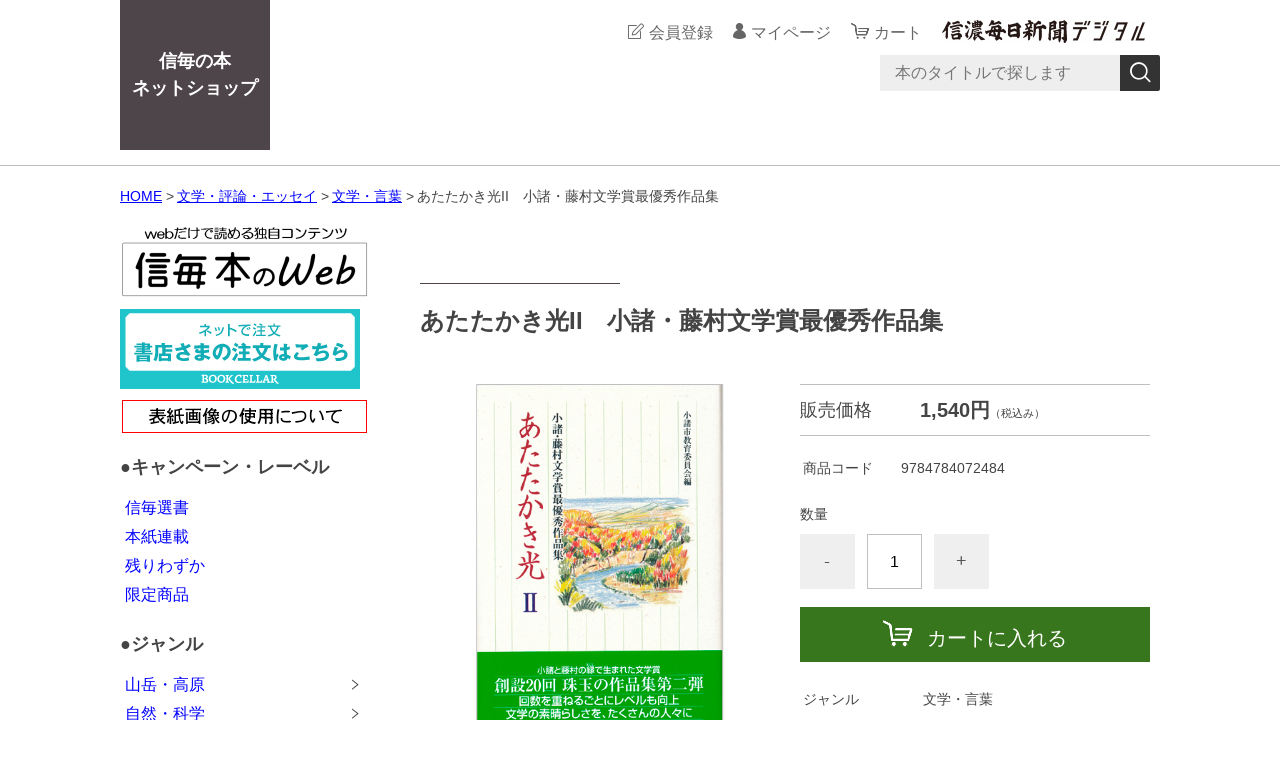

--- FILE ---
content_type: text/html;charset=UTF-8
request_url: https://shinmai-books.com/item-detail/512705
body_size: 7603
content:
<!DOCTYPE html>
<html lang="ja">
  <head>
    <meta charset="utf-8">
    <meta http-equiv="X-UA-Compatible" content="IE=edge">
    <meta name="viewport" content="width=device-width">
    <meta name="format-detection" content="telephone=no">
    <title>あたたかき光II　小諸・藤村文学賞最優秀作品集 | 信毎の本ネットショップ</title>
    <meta property="og:site_name" content="信毎の本ネットショップ">
    <!-- 商品詳細の場合 -->
    <meta name="description" content="">
    <meta property="og:image" content="">
    <meta property="og:title" content="">
    <meta property="og:type" content="">
    <meta property="og:url" content="https://shinmai-books.com/item-detail/512705">
    <meta property="og:description" content="">
            <link rel="shortcut icon" href="https://contents.raku-uru.jp/01/12403/481/favicon.ico">
    <link rel="icon" type="image/vnd.microsoft.icon" href="https://contents.raku-uru.jp/01/12403/481/favicon.ico">
        <link href="https://shinmai-books.com/getCss/3" rel="stylesheet" type="text/css">
    <!--[if lt IE 10]>
    <style type="text/css">label:after {display:none;}</style>
    <![endif]-->
    
<meta name="referrer" content="no-referrer-when-downgrade">
        <link rel="canonical" href="https://shinmai-books.com/item-detail/512705">          </head>
  <body ontouchstart="">
    <div id="wrapper">
      <header id="header">
        <div class="header-in cl">
          <div class="h_left">
                      <h1 class="site-name-txt"><a href="/">信毎の本<br>ネットショップ</a></h1>
                    </div>
          <div class="h_right">
            <ul class="header-menu">
                          <li class="entry"><a href="https://cart.raku-uru.jp/member/regist/input/2b2f8b900f3e937e2202bef2ca2d0a4a" class="entry">会員登録</a></li>
                                                  <li class="mypage"><a href="https://cart.raku-uru.jp/mypage/login/2b2f8b900f3e937e2202bef2ca2d0a4a" class="mypage">マイページ</a></li>
                          <li class="menubtn"><a href="#" id="jq-btn-menu"><span id="jq-btn-menu-icon"></span></a></li>
              <li class="cart"><a href="https://cart.raku-uru.jp/cart/2b2f8b900f3e937e2202bef2ca2d0a4a" class="cart"><b>カート</b></a></li>
<li><a href="https://www.shinmai.co.jp/"><img src="https://image.raku-uru.jp/01/12403/577/digital_logo1_1640236792127.gif" alt="信濃毎日新聞デジタル"></a></li>


            </ul>
          </div><!--//h_righ-->
          <div class="search-area cl">
            <form action="/search" method="post" id="cmsCommonForm" class="searchform1">
              <input type="text" name="searchWord" maxlength="50" value="" placeholder="本のタイトルで探します" class="sbox1">
              <button class="sbtn1" type="submit" title="検索する"></button>
            </form>
          </div><!--//search-area-->
        </div><!--//header-in-->
      </header><!--//header-->
      <nav id="global-nav">
        <ul class="header-menu-sp">
                    <li class="entry"><a href="https://cart.raku-uru.jp/member/regist/input/2b2f8b900f3e937e2202bef2ca2d0a4a" class="entry">会員登録</a></li>
                                        <li class="mypage"><a href="https://cart.raku-uru.jp/mypage/login/2b2f8b900f3e937e2202bef2ca2d0a4a" class="mypage">マイページ</a></li>
                  </ul><!--//header-menu-sp-->
        <ul class="cat-menu sp">
        <!--カテゴリ▼-->
                                                                                      <li class="cat-dropdown"><b>CATEGORY</b>
            <ul>
                           <li><a href="/item-list?categoryId=32445">山岳・高原</a>
                                <ul>
                                   <li><a href="/item-list?categoryId=38498">ガイドブック</a></li>
                                    <li><a href="/item-list?categoryId=38499">読み物・山行記</a></li>
                                    <li><a href="/item-list?categoryId=38500">写真集</a></li>
                                 </ul>
                              </li>
                            <li><a href="/item-list?categoryId=32446">自然・科学</a>
                                <ul>
                                   <li><a href="/item-list?categoryId=38501">図鑑・図説</a></li>
                                    <li><a href="/item-list?categoryId=38502">読み物</a></li>
                                    <li><a href="/item-list?categoryId=38503">環境・災害</a></li>
                                 </ul>
                              </li>
                            <li><a href="/item-list?categoryId=32447">料理</a>
                                <ul>
                                   <li><a href="/item-list?categoryId=91745">おやき</a></li>
                                    <li><a href="/item-list?categoryId=38495">横山タカ子</a></li>
                                    <li><a href="/item-list?categoryId=38496">浜このみ</a></li>
                                    <li><a href="/item-list?categoryId=38532">食卓に彩り</a></li>
                                 </ul>
                              </li>
                            <li><a href="/item-list?categoryId=32425">旅・地理・歴史</a>
                                <ul>
                                   <li><a href="/item-list?categoryId=38519">ガイドブック</a></li>
                                    <li><a href="/item-list?categoryId=38527">歴史館「信州を学ぶ」</a></li>
                                    <li><a href="/item-list?categoryId=38523">古代</a></li>
                                    <li><a href="/item-list?categoryId=38521">中世・戦国・江戸</a></li>
                                    <li><a href="/item-list?categoryId=38522">近代・現代</a></li>
                                    <li><a href="/item-list?categoryId=38524">古道歩き</a></li>
                                    <li><a href="/item-list?categoryId=38520">鉄道・地理</a></li>
                                 </ul>
                              </li>
                            <li><a href="/item-list?categoryId=32448">暮らし</a>
                                <ul>
                                   <li><a href="/item-list?categoryId=38515">医療・健康</a></li>
                                    <li><a href="/item-list?categoryId=38516">ライフスタイル</a></li>
                                    <li><a href="/item-list?categoryId=38536">子育て</a></li>
                                    <li><a href="/item-list?categoryId=38518">園芸</a></li>
                                 </ul>
                              </li>
                            <li><a href="/item-list?categoryId=32449">スポーツ</a>
                                <ul>
                                   <li><a href="/item-list?categoryId=38508">松本山雅FC</a></li>
                                    <li><a href="/item-list?categoryId=38509">AC長野パルセイロ</a></li>
                                    <li><a href="/item-list?categoryId=38510">相撲・御嶽海</a></li>
                                    <li><a href="/item-list?categoryId=38533">オリンピック</a></li>
                                    <li><a href="/item-list?categoryId=38534">野球</a></li>
                                    <li><a href="/item-list?categoryId=38535">エッセイ・自伝・指導論</a></li>
                                 </ul>
                              </li>
                            <li><a href="/item-list?categoryId=32450">社会・ノンフィクション</a>
                                <ul>
                                   <li><a href="/item-list?categoryId=38525">北尾トロ</a></li>
                                    <li><a href="/item-list?categoryId=38526">街づくり・地域振興</a></li>
                                    <li><a href="/item-list?categoryId=38530">災害・事故</a></li>
                                    <li><a href="/item-list?categoryId=38531">人物伝</a></li>
                                    <li><a href="/item-list?categoryId=38529">皇室</a></li>
                                    <li><a href="/item-list?categoryId=66347">社会活動・ボランティア</a></li>
                                 </ul>
                              </li>
                            <li><a href="/item-list?categoryId=32453">文学・評論・エッセイ</a>
                                <ul>
                                   <li><a href="/item-list?categoryId=38512">小林一茶</a></li>
                                    <li><a href="/item-list?categoryId=38511">俳句・短歌・詩</a></li>
                                    <li><a href="/item-list?categoryId=38528">文学・言葉</a></li>
                                    <li><a href="/item-list?categoryId=38514">エッセイ・自伝</a></li>
                                    <li><a href="/item-list?categoryId=38513">本紙評論</a></li>
                                 </ul>
                              </li>
                            <li><a href="/item-list?categoryId=32432">芸術</a>
                                <ul>
                                   <li><a href="/item-list?categoryId=38541">美術・画集</a></li>
                                    <li><a href="/item-list?categoryId=38542">写真集</a></li>
                                    <li><a href="/item-list?categoryId=109560">絵本</a></li>
                                    <li><a href="/item-list?categoryId=38543">音楽</a></li>
                                 </ul>
                              </li>
                            <li><a href="/item-list?categoryId=32452">教養・教育</a>
                                <ul>
                                   <li><a href="/item-list?categoryId=38537">教養・雑学</a></li>
                                    <li><a href="/item-list?categoryId=38538">教育史・教育論</a></li>
                                 </ul>
                              </li>
                            <li><a href="/item-list?categoryId=32451">戦争・戦後</a>
                              </li>
                            <li><a href="/item-list?categoryId=32454">宗教・哲学</a>
                              </li>
                            <li><a href="/item-list?categoryId=32455">関連商品</a>
                              </li>
                         </ul>
          </li><!--//cat-dropdown-->
                <!--カテゴリ▲-->


        <!--キャンペーン▼-->
                                                  <li class="cat-dropdown"><b>LEBEL</b>
            <ul>
                           <li><a href="/item-list?campaignId=2391">信毎選書</a></li>
                            <li><a href="/item-list?campaignId=2417">本紙連載</a></li>
                            <li><a href="/item-list?campaignId=2854">残りわずか</a></li>
                            <li><a href="/item-list?campaignId=4005">限定商品</a></li>
                         </ul>
          </li><!--//cat-dropdown-->
                <!--キャンペーン▲-->
        </ul><!--//cat-menu-->
      </nav><!--//g-nav-->
      <div id="container">
            <!--パンくず▼-->
        <div class="breadcrumbs">
          <div class="inner">
            <ol>
                             <li><a href="/" itemprop="url">HOME</a></li>
                              <li><a href="/item-list?categoryId=32453" itemprop="url">文学・評論・エッセイ</a></li>
                              <li><a href="/item-list?categoryId=38528" itemprop="url">文学・言葉</a></li>
                              <li><strong>あたたかき光II　小諸・藤村文学賞最優秀作品集</strong></li>
                           </ol>
          </div>
        </div>
      <!--パンくず▲-->
              <div class="no_inner">
          <div class="two-column">
          <article id="main" role="main">

  <form action="https://cart.raku-uru.jp/incart" method="post" id="cms0002d02Form">

    <div class="item-head">
      <h1 class="title1">あたたかき光II　小諸・藤村文学賞最優秀作品集</h1>
    </div><!--//item-head-->
  <!--商品説明2▼-->
    <!--商品説明2▲-->
  <div id="item-detail">
    <div class="cl">
      <div class="item-detail-left">
      <!--メイン画像▼-->
        <div class="item-detail-photo-main raku-item-photo-main">
          <div class="item-detail-photo" id="jq_item_photo_list">
            <ul class="cl">
              <li class="active"><img src="https://image.raku-uru.jp/01/12403/207/12_%E3%81%82%E3%81%9F%E3%81%9F%E3%81%8B%E3%81%8D%E5%85%892_1599601884600_1200.jpg" alt="" border="1"></li>
                        </ul>
          </div><!--//jq_item_photo_list-->
          <div id="jqitem-backbtn" class="item-detail-photo-backbtn"><a href="#"></a></div>
          <div id="jqitem-nextbtn" class="item-detail-photo-nextbtn"><a href="#"></a></div>
        </div><!--//item-detail-photo-main-->
      <!--メイン画像▲-->
            </div><!--//item-detail-left-->
      <div class="item-detail-right">
        <div class="item-detail-block">
          <div class="item-detail-price">
            <dl>
              <dt>販売価格</dt>
              <dd><b class="price raku-item-vari-price-num">1,540円</b><span class="tax raku-item-vari-tax">（税込み）</span></dd>
            </dl>
          </div><!--//item-detail-price-->
          <div class="item-detail-block-in">
            <div class="item-detail-memberprice"  style="display:none" >
              <dl>
                <dt>会員価格</dt>
                <dd><span class="item-detail-vari-memberprice-num raku-item-vari-memberprice-num"></span><span class="tax item-detail-vari-memberprice-tax raku-item-vari-membertax">（税込み）</span></dd>
              </dl>
            </div>
            <div class="item-detail-normalprice"  style="display:none" >
              <dl>
                <dt>通常価格</dt>
                <dd><span class="item-detail-vari-normalprice-num raku-item-vari-normalprice-num"></span><span class="tax item-detail-vari-normalprice-tax raku-item-vari-normaltax">（税込み）</span></dd>
              </dl>
            </div>
            <div class="item-detail-stock"  style="display:none" >
              <dl>
                <dt>在庫</dt>
                <dd class="raku-item-vari-stock"></dd>
              </dl>
            </div>
            <div class="item-detail-itemcode" >
              <dl>
                <dt>商品コード</dt>
                <dd class="raku-item-vari-itemcode">9784784072484</dd>
              </dl>
            </div>
            <div class="item-detail-jancode"  style="display:none" >
              <dl>
                <dt>JANコード</dt>
                <dd class="raku-item-vari-jancode"></dd>
              </dl>
            </div>
          </div><!--//item-detail-block-in-->
        </div><!--//item-detail-block-->
        <!--CART▼-->
        <div class="item-detail-cart">
                          <input type="hidden" name="variationId" value="628999">
                <!--//variationList|length-->
        <!--//itemData.itemAttrPtrn == 2-->

        <!--数量1▼-->
                  <div class="js-counter-wrap">
            <p>数量</p>
            <div class="item-detail-num-count">
              <div class="item-detail-num-minus"><a href="#">-</a></div>
              <div class="item-detail-num"><input type="number" name="itemQuantity" class="jq-num-count" value="1" maxlength="3" max="999" min="1"></div>
              <div class="item-detail-num-plus"><a href="#">+</a></div>
            </div><!--//item-detail-num-count-->
          </div><!--//js-counter-wrap-->
                <!--数量1▲-->
        <!--数量2▼-->
                <!--数量2▲-->
                                  <div class="item-detail-cart-action raku-item-cart-action">
            <div class="item-detail-cart-btn">
              <a href="#" class="raku-add-cart"><span>カートに入れる</span></a>
            </div>
          </div>
                        </div><!--//item-detail-cart-->
        <!--CART▲-->
        <div class="item-detail-block">
          <div class="item-detail-spec">
                      <dl>
              <dt>ジャンル</dt>
              <dd>文学・言葉</dd>
            </dl>
                                                                                                                <div class="item-detail-txt3 wysiwyg-data">
              <div><font size="4">小諸市教育委員会　編</font></div><div><font size="4">本体1400円＋税</font></div><div><font size="4">四六判並製　276ページ</font></div><div><font size="4">ISBN978-4-7840-7248-4 C0095</font></div><div><font size="4">2014年●月</font></div>            </div>
                    </div><!--//item-detail-spec-->
          <div class="item-detail-share">
            <ul>
              <li class="twitter"><a href="http://twitter.com/share?url=https://shinmai-books.com/item-detail/512705&text=あたたかき光II　小諸・藤村文学賞最優秀作品集" target="_blank"><i class="icon-tw"></i></a></li>
              <li class="facebook"><a href="http://www.facebook.com/share.php?u=https://shinmai-books.com/item-detail/512705" onclick="window.open(this.href, 'FBwindow', 'width=650, height=450, menubar=no, toolbar=no, scrollbars=yes'); return false;"><i class="icon-facebook"></i></a></li>
            </ul>
          </div><!--//item-detail-share-->
        </div><!--//item-detail-block-->
      </div><!--//item-detail-right-->
    </div><!--//cl-->
      <div class="item-footer">
      <div class="item-detail-txt1 wysiwyg-data">
        <div><span style="font-size: large;">小諸市が島崎藤村没後50年を記念して1992年に創設し、今年で20回を迎えた「小諸・藤村文学賞」の最優秀作品を収録した随筆（エッセー）作品集の第2弾。今回は第11回から20回まで、一般の部・高校生の部・中学生の部から計30作品を収録する。全国から計1万7，000余編が寄せられ、信州ゆかりの選考委員、高田宏、藤原正彦、山口泉、神津良子、森まゆみ、河合桃子の6氏が厳選した。前作「あたたかき光」は2005年発行。</span></div><div><br></div>      </div>
    </div><!--//item-footer-->
        <input type="hidden" name="itemId" value="512705">
    <input type="hidden" name="shpHash" value="2b2f8b900f3e937e2202bef2ca2d0a4a">
  </form>
</article><!--//main-->

            <div id="secondary">
              <div class="pc">
                                                          



              <!--キャンペーン▼-->
                <div class="secondary-block">


<!--本のウェブ　バナー追加▼-->
                  <div class="secondary-head">
                    <h3 class="title2"><a href="https://www.shinmai.co.jp/feature/bookweb/"><img src="https://image.raku-uru.jp/01/12403/506/web%E3%81%AE%E6%9C%AC_1609999082256.gif" alt="信毎 本のweb"></a><span class="sub-title"></span></h3>
                  </div>


<!--Book Cellar バナー追加▼-->
                  <div class="secondary-head">
                    <h3 class="title2"><a href="https://www.bookcellar.jp/publishertop/list/433"><img src="https://image.raku-uru.jp/01/12403/580/BookCellar+240%C3%9780_1643206907748.jpg" alt="書店注文対応 Book Cellar"></a><span class="sub-title"></span></h3>
                  </div>

<!--書影バナー追加▼-->
                  <div class="secondary-head">
                    <h3 class="title2"><a href="https://shinmai-books.com/fr/76"><img src="https://image.raku-uru.jp/01/12403/763/shoeikyodaku_1752646001650.gif" alt="書影画像の使用について Book Cellar"></a><span class="sub-title"></span></h3>
                  </div>


<BR>


                  <div class="secondary-head">
                    <h3 class="title2">●キャンペーン・レーベル<span class="sub-title"></span></h3>
                  </div>
                  <ul class="nav-1">
                                       <li><a href="/item-list?campaignId=2391">信毎選書</a></li>
                                        <li><a href="/item-list?campaignId=2417">本紙連載</a></li>
                                        <li><a href="/item-list?campaignId=2854">残りわずか</a></li>
                                        <li><a href="/item-list?campaignId=4005">限定商品</a></li>
                                     </ul>
                </div><!--//secondary-block-->
              <!--キャンペーン▲-->
                                                                                                                          <!--カテゴリ▼-->
                <div class="secondary-block">
                  <div class="secondary-head">
                  <h3 class="title2">●ジャンル<span class="sub-title"></span></h3>
                  </div>
                  <ul class="nav-2 nav-2-slide">
                                       <li><a href="/item-list?categoryId=32445">山岳・高原</a><span></span>
                                            <ul>
                                               <li><a href="/item-list?categoryId=38498">ガイドブック</a></li>
                                                <li><a href="/item-list?categoryId=38499">読み物・山行記</a></li>
                                                <li><a href="/item-list?categoryId=38500">写真集</a></li>
                                             </ul>
                                          </li>
                                        <li><a href="/item-list?categoryId=32446">自然・科学</a><span></span>
                                            <ul>
                                               <li><a href="/item-list?categoryId=38501">図鑑・図説</a></li>
                                                <li><a href="/item-list?categoryId=38502">読み物</a></li>
                                                <li><a href="/item-list?categoryId=38503">環境・災害</a></li>
                                             </ul>
                                          </li>
                                        <li><a href="/item-list?categoryId=32447">料理</a><span></span>
                                            <ul>
                                               <li><a href="/item-list?categoryId=91745">おやき</a></li>
                                                <li><a href="/item-list?categoryId=38495">横山タカ子</a></li>
                                                <li><a href="/item-list?categoryId=38496">浜このみ</a></li>
                                                <li><a href="/item-list?categoryId=38532">食卓に彩り</a></li>
                                             </ul>
                                          </li>
                                        <li><a href="/item-list?categoryId=32425">旅・地理・歴史</a><span></span>
                                            <ul>
                                               <li><a href="/item-list?categoryId=38519">ガイドブック</a></li>
                                                <li><a href="/item-list?categoryId=38527">歴史館「信州を学ぶ」</a></li>
                                                <li><a href="/item-list?categoryId=38523">古代</a></li>
                                                <li><a href="/item-list?categoryId=38521">中世・戦国・江戸</a></li>
                                                <li><a href="/item-list?categoryId=38522">近代・現代</a></li>
                                                <li><a href="/item-list?categoryId=38524">古道歩き</a></li>
                                                <li><a href="/item-list?categoryId=38520">鉄道・地理</a></li>
                                             </ul>
                                          </li>
                                        <li><a href="/item-list?categoryId=32448">暮らし</a><span></span>
                                            <ul>
                                               <li><a href="/item-list?categoryId=38515">医療・健康</a></li>
                                                <li><a href="/item-list?categoryId=38516">ライフスタイル</a></li>
                                                <li><a href="/item-list?categoryId=38536">子育て</a></li>
                                                <li><a href="/item-list?categoryId=38518">園芸</a></li>
                                             </ul>
                                          </li>
                                        <li><a href="/item-list?categoryId=32449">スポーツ</a><span></span>
                                            <ul>
                                               <li><a href="/item-list?categoryId=38508">松本山雅FC</a></li>
                                                <li><a href="/item-list?categoryId=38509">AC長野パルセイロ</a></li>
                                                <li><a href="/item-list?categoryId=38510">相撲・御嶽海</a></li>
                                                <li><a href="/item-list?categoryId=38533">オリンピック</a></li>
                                                <li><a href="/item-list?categoryId=38534">野球</a></li>
                                                <li><a href="/item-list?categoryId=38535">エッセイ・自伝・指導論</a></li>
                                             </ul>
                                          </li>
                                        <li><a href="/item-list?categoryId=32450">社会・ノンフィクション</a><span></span>
                                            <ul>
                                               <li><a href="/item-list?categoryId=38525">北尾トロ</a></li>
                                                <li><a href="/item-list?categoryId=38526">街づくり・地域振興</a></li>
                                                <li><a href="/item-list?categoryId=38530">災害・事故</a></li>
                                                <li><a href="/item-list?categoryId=38531">人物伝</a></li>
                                                <li><a href="/item-list?categoryId=38529">皇室</a></li>
                                                <li><a href="/item-list?categoryId=66347">社会活動・ボランティア</a></li>
                                             </ul>
                                          </li>
                                        <li><a href="/item-list?categoryId=32453">文学・評論・エッセイ</a><span></span>
                                            <ul>
                                               <li><a href="/item-list?categoryId=38512">小林一茶</a></li>
                                                <li><a href="/item-list?categoryId=38511">俳句・短歌・詩</a></li>
                                                <li><a href="/item-list?categoryId=38528">文学・言葉</a></li>
                                                <li><a href="/item-list?categoryId=38514">エッセイ・自伝</a></li>
                                                <li><a href="/item-list?categoryId=38513">本紙評論</a></li>
                                             </ul>
                                          </li>
                                        <li><a href="/item-list?categoryId=32432">芸術</a><span></span>
                                            <ul>
                                               <li><a href="/item-list?categoryId=38541">美術・画集</a></li>
                                                <li><a href="/item-list?categoryId=38542">写真集</a></li>
                                                <li><a href="/item-list?categoryId=109560">絵本</a></li>
                                                <li><a href="/item-list?categoryId=38543">音楽</a></li>
                                             </ul>
                                          </li>
                                        <li><a href="/item-list?categoryId=32452">教養・教育</a><span></span>
                                            <ul>
                                               <li><a href="/item-list?categoryId=38537">教養・雑学</a></li>
                                                <li><a href="/item-list?categoryId=38538">教育史・教育論</a></li>
                                             </ul>
                                          </li>
                                        <li><a href="/item-list?categoryId=32451">戦争・戦後</a><span></span>
                                          </li>
                                        <li><a href="/item-list?categoryId=32454">宗教・哲学</a><span></span>
                                          </li>
                                        <li><a href="/item-list?categoryId=32455">関連商品</a><span></span>
                                          </li>
                                     </ul><!--//nav-2-->
                </div><!--//secondary-block-->
              <!--カテゴリ▲-->
                            </div><!--//pc-->


<!-- ▼Twitterタイムライン ここから-->

                <div class="secondary-block">
                  <div class="secondary-head">
                  <h3 class="title2">●Ｘ（旧Twitter）<span class="sub-title"></span></h3>
                  </div>


                      <a class="twitter-timeline" data-height="500" href="https://x.com/shinmaibooks?ref_src=twsrc%5Etfw">Posts by shinmaibooks</a>
 <script async src="https://platform.twitter.com/widgets.js" charset="utf-8"></script>
                </div>

                  <!-- ▲Twitterタイムライン ここまで-->





            <!--カレンダー▼-->

                <div class="secondary-block">
                  <div class="secondary-head">
                  <h3 class="title2">●発送日カレンダー<span class="sub-title"></span></h3>
                  </div>

                          <div class="secondary-block">
                <div class="secondary-head">
                </div>
                                <div class="schedule-area">
                  <div class="months">2026年01月</div>
                    <div class="calendar">
                      <table>
                        <thead>
                          <tr>
                            <th class="sun">日</th>
                            <th class="mon">月</th>
                            <th class="tue">火</th>
                            <th class="wed">水</th>
                            <th class="thu">木</th>
                            <th class="fri">金</th>
                            <th class="sat">土</th>
                          </tr>
                        </thead>
                        <tbody>
                                                 <tr>
                            <td class="">
                                                          </td>
                            <td class="">
                                                          </td>
                            <td class="">
                                                          </td>
                            <td class="">
                                                          </td>
                            <td class=" e1 ">
                                                            <i>1</i>
                                                          </td>
                            <td class=" e1 ">
                                                            <i>2</i>
                                                          </td>
                            <td class="sat  e1 ">
                                                            <i>3</i>
                                                          </td>
                          </tr>
                                                  <tr>
                            <td class=" e1 ">
                                                            <i>4</i>
                                                          </td>
                            <td class="">
                                                            <i>5</i>
                                                          </td>
                            <td class="">
                                                            <i>6</i>
                                                          </td>
                            <td class="">
                                                            <i>7</i>
                                                          </td>
                            <td class="">
                                                            <i>8</i>
                                                          </td>
                            <td class="">
                                                            <i>9</i>
                                                          </td>
                            <td class="sat  e1 ">
                                                            <i>10</i>
                                                          </td>
                          </tr>
                                                  <tr>
                            <td class=" e1 ">
                                                            <i>11</i>
                                                          </td>
                            <td class=" e1 ">
                                                            <i>12</i>
                                                          </td>
                            <td class="">
                                                            <i>13</i>
                                                          </td>
                            <td class="">
                                                            <i>14</i>
                                                          </td>
                            <td class="">
                                                            <i>15</i>
                                                          </td>
                            <td class="">
                                                            <i>16</i>
                                                          </td>
                            <td class="sat  e1 ">
                                                            <i>17</i>
                                                          </td>
                          </tr>
                                                  <tr>
                            <td class=" e1 ">
                                                            <i>18</i>
                                                          </td>
                            <td class="">
                                                            <i>19</i>
                                                          </td>
                            <td class="">
                                                            <i>20</i>
                                                          </td>
                            <td class="">
                                                            <i>21</i>
                                                          </td>
                            <td class="">
                                                            <i>22</i>
                                                          </td>
                            <td class="">
                                                            <i>23</i>
                                                          </td>
                            <td class="sat  e1 ">
                                                            <i>24</i>
                                                          </td>
                          </tr>
                                                  <tr>
                            <td class=" e1 ">
                                                            <i>25</i>
                                                          </td>
                            <td class="">
                                                            <i>26</i>
                                                          </td>
                            <td class="">
                                                            <i>27</i>
                                                          </td>
                            <td class="">
                                                            <i>28</i>
                                                          </td>
                            <td class="">
                                                            <i>29</i>
                                                          </td>
                            <td class="">
                                                            <i>30</i>
                                                          </td>
                            <td class="sat  e1 ">
                                                            <i>31</i>
                                                          </td>
                          </tr>
                                                </tbody>
                      </table>
                    </div><!--//calendar-->
                  </div><!--//schedule-area-->
                                <div class="schedule-area">
                  <div class="months">2026年02月</div>
                    <div class="calendar">
                      <table>
                        <thead>
                          <tr>
                            <th class="sun">日</th>
                            <th class="mon">月</th>
                            <th class="tue">火</th>
                            <th class="wed">水</th>
                            <th class="thu">木</th>
                            <th class="fri">金</th>
                            <th class="sat">土</th>
                          </tr>
                        </thead>
                        <tbody>
                                                 <tr>
                            <td class=" e1 ">
                                                            <i>1</i>
                                                          </td>
                            <td class="">
                                                            <i>2</i>
                                                          </td>
                            <td class="">
                                                            <i>3</i>
                                                          </td>
                            <td class="">
                                                            <i>4</i>
                                                          </td>
                            <td class="">
                                                            <i>5</i>
                                                          </td>
                            <td class="">
                                                            <i>6</i>
                                                          </td>
                            <td class="sat  e1 ">
                                                            <i>7</i>
                                                          </td>
                          </tr>
                                                  <tr>
                            <td class=" e1 ">
                                                            <i>8</i>
                                                          </td>
                            <td class="">
                                                            <i>9</i>
                                                          </td>
                            <td class="">
                                                            <i>10</i>
                                                          </td>
                            <td class=" e1 ">
                                                            <i>11</i>
                                                          </td>
                            <td class="">
                                                            <i>12</i>
                                                          </td>
                            <td class="">
                                                            <i>13</i>
                                                          </td>
                            <td class="sat  e1 ">
                                                            <i>14</i>
                                                          </td>
                          </tr>
                                                  <tr>
                            <td class=" e1 ">
                                                            <i>15</i>
                                                          </td>
                            <td class="">
                                                            <i>16</i>
                                                          </td>
                            <td class="">
                                                            <i>17</i>
                                                          </td>
                            <td class="">
                                                            <i>18</i>
                                                          </td>
                            <td class="">
                                                            <i>19</i>
                                                          </td>
                            <td class="">
                                                            <i>20</i>
                                                          </td>
                            <td class="sat  e1 ">
                                                            <i>21</i>
                                                          </td>
                          </tr>
                                                  <tr>
                            <td class=" e1 ">
                                                            <i>22</i>
                                                          </td>
                            <td class="">
                                                            <i>23</i>
                                                          </td>
                            <td class="">
                                                            <i>24</i>
                                                          </td>
                            <td class="">
                                                            <i>25</i>
                                                          </td>
                            <td class="">
                                                            <i>26</i>
                                                          </td>
                            <td class="">
                                                            <i>27</i>
                                                          </td>
                            <td class="sat  e1 ">
                                                            <i>28</i>
                                                          </td>
                          </tr>
                                                </tbody>
                      </table>
                    </div><!--//calendar-->
                  </div><!--//schedule-area-->
                                  <ul class="list-event">
                                      <li class="event1">発送休み（土曜・休日、お盆・年末年始、棚卸、行事など）</li>
                                    </ul>
                </div><!--//secondary-block-->
              
                </div>

            <!--カレンダー▲-->
            </div><!--//secondary-->
          </div><!--//two-column-->
        </div><!--//no_inner-->
      </div><!--//container-->
      <footer id="footer">
        <div id="page-top"><a href="#header"></a></div>
        <div class="footer-top">
          <div class="inner">
            <div class="footer-block">
              <div class="footer-logo">
                            <!--  <p class="logo-text"><a href="/">信毎の本ネットショップ</a></p>  -->
                            </div>
            </div><!--//footer-block-->

            <div class="footer-block">
              <ul class="list-link">
                <li><a href="/law">特定商取引法に基づく表記</a></li>
                <li><a href="/privacy">個人情報保護方針</a></li>
                <li><a href="/fee">送料について</a></li>
                <li><a href="/membership">会員規約</a></li>                <li><a href="https://cart.raku-uru.jp/ask/start/2b2f8b900f3e937e2202bef2ca2d0a4a">お問い合わせ</a></li>              </ul>
            </div><!--//footer-block-->
            <div class="footer-block">
              <ul class="sns">
               <li><a href="http://twitter.com/share?url=https://shinmai-books.com&text=信毎の本ネットショップ" target="_blank"><i class="icon-tw"></i></a></li> 
                <li><a href="http://www.facebook.com/share.php?u=https://shinmai-books.com" onclick="window.open(this.href, 'FBwindow', 'width=650, height=450, menubar=no, toolbar=no, scrollbars=yes'); return false;"><i class="icon-facebook"></i></a></li>
              </ul>
            </div><!--//footer-block-->
          </div><!--//inner-->
        </div><!--//footer-top-->
        <div class="footer-bottom">
          <p class="copyright">Copyright　&copy; 信濃毎日新聞社［信毎の本ネットショップ］All Rights Reserved.</p>
        </div>
      </footer><!--//footer-->
    </div><!--//wrapper-->
    <div class="overlay"></div>
    <script src="https://image.raku-uru.jp/cms/yt00040/js/jquery-1.12.4.min.js" type="text/javascript"></script>
    <script src="https://image.raku-uru.jp/cms/yt00040/js/jquery-ui-1.11.4.min.js" type="text/javascript"></script>
    <script src="https://image.raku-uru.jp/cms/yt00040/js/jquery.flicksimple.js" type="text/javascript"></script>
    <script src="https://image.raku-uru.jp/cms/yt00040/js/common-script.js" type="text/javascript"></script>
    <script src="https://image.raku-uru.jp/cms/yt00040/js/shop-script.js" type="text/javascript"></script>
    
  </body>
</html>


--- FILE ---
content_type: text/css;charset=UTF-8
request_url: https://shinmai-books.com/getCss/3
body_size: 16597
content:
@charset "UTF-8";
@import url("https://image.raku-uru.jp/cms/fontcss/font.css");
/* reset
--------------------------------------*/
html, body, div, span, applet, object, iframe,
h1, h2, h3, h4, h5, h6, p, blockquote, pre,
a, abbr, acronym, address, big, cite, code,
del, dfn, em, img, ins, kbd, q, s, samp,
small, strike, strong, sub, sup, tt, var,
b, u, i, center,
dl, dt, dd, ol, ul, li, fieldset, form, label, legend,
table, caption, tbody, tfoot, thead, tr, th, td,
article, aside, canvas, details, embed, figure, figcaption,
footer, header, hgroup, menu, nav, output, ruby, section, summary,
time, mark, audio, video {
  margin: 0;
  padding: 0;
  border: 0;
  font-size: 100%;
  vertical-align: baseline;
}

article, aside, details, figcaption, figure,
footer, header, hgroup, menu, nav, section {
  display: block;
}

body {
  line-height: 1;
  word-wrap: break-word;
  word-break: break-all;
}

nav ul {
  list-style: none;
}

blockquote, q {
  quotes: none;
}

blockquote:before, blockquote:after,
q:before, q:after {
  content: '';
  content: none;
}

ins {
  background-color: #f2f82f;
  color: #171216;
  text-decoration: none;
}

mark {
  background-color: #f2f82f;
  color: #171216;
  font-weight: bold;
}

abbr[title], dfn[title] {
  border-bottom: 1px dotted;
  cursor: help;
}

table {
  border-collapse: collapse;
  border-spacing: 0;
}

del {
  text-decoration: line-through;
}

hr {
  display: block;
  height: 1px;
  border: 0;
  border-top: 1px solid #bfbfbf;
  margin: 1.0rem 0;
  padding: 0;
}

input, select {
  vertical-align: middle;
}

img {
  border: none;
  vertical-align: middle;
  line-height: 0;
}

/*--------------------------------------
  'sm': 'screen and(max-width: 480px)
  'md': 'screen and(min-width: 768px)
  'lg': 'screen and(min-width: 960px)
  'xl': 'screen and(min-width: 1040px)

  #common
--------------------------------------*/
* {
  -moz-box-sizing: border-box;
  -webkit-box-sizing: border-box;
  -o-box-sizing: border-box;
  -ms-box-sizing: border-box;
  box-sizing: border-box;
}

html {
  font-size: 62.5%;
}

body {
  color: #333;
  font-family: "ヒラギノ角ゴ Pro W3", "Hiragino Kaku Gothic Pro", "游ゴシック", "Yu Gothic", "游ゴシック体", "YuGothic", "Meiryo UI", "メイリオ", Meiryo, "ＭＳ Ｐゴシック", "MS PGothic", sans-serif;
  color:#444;
  background:#fff ;
}

input, textarea, button, select, i {
  font-family: "ヒラギノ角ゴ Pro W3", "Hiragino Kaku Gothic Pro", "游ゴシック", "Yu Gothic", "游ゴシック体", "YuGothic", "Meiryo UI", "メイリオ", Meiryo, "ＭＳ Ｐゴシック", "MS PGothic", sans-serif;
}

a,
a:visited {
  color:#00f;
  text-decoration: none;
}

a:hover,
button:hover {
  color:#4f6d7a;
  text-decoration: underline;
  opacity: 0.7;
}

a img:hover {
  filter: alpha(opacity=70);
  -moz-opacity: 0.7;
  opacity: 0.7;
}

a, a:hover {
  -webkit-transition: 0.3s;
  -moz-transition: 0.3s;
  -o-transition: 0.3s;
  transition: 0.3s;
}

img {
  max-width: 100%;
  height: auto;
  border: none;
}

h1, h2, h3, h4, h5, h6 {
  font-feature-settings: "palt";
}

/*  TEXTカラー
--------------------------------------*/
.txt-wt {
  color: #fff;
}

.txt-red, .red {
  color: #ec0000;
}

.txt-blue {
  color: #0068b7;
}

/*  調整用
--------------------------------------*/
.none_bg {
  background: none !important;
}

.none_bd {
  border: none !important;
}

.none_bd_top {
  border-top: none !important;
}

/* 改行 */
.no_br br {
  display: none;
}

.on_br br {
  display: block;
}

@media screen and (min-width: 960px) {
  .no_br br {
    display: block;
  }

  .on_br br {
    display: none;
  }
}
/* TEXT配置 */
.txt_center {
  text-align: center !important;
}

.txt_right {
  text-align: right !important;
}

.txt_left {
  text-align: left !important;
}

/*  文字ツメ */
.txt_spac {
  letter-spacing: -1px;
}

.txt_spac_pl {
  letter-spacing: 2px;
}

.bold {
  font-weight: bold;
}

/* margin・padding
--------------------------------------*/
.mt0 {
  margin-top: 0px !important;
}

.mb0 {
  margin-bottom: 0px !important;
}

.pt0 {
  padding-top: 0px !important;
}

.pb0 {
  padding-bottom: 0px !important;
}

.mt5 {
  margin-top: 5px !important;
}

.mb5 {
  margin-bottom: 5px !important;
}

.pt5 {
  padding-top: 5px !important;
}

.pb5 {
  padding-bottom: 5px !important;
}

.mt10 {
  margin-top: 10px !important;
}

.mb10 {
  margin-bottom: 10px !important;
}

.pt10 {
  padding-top: 10px !important;
}

.pb10 {
  padding-bottom: 10px !important;
}

.mt15 {
  margin-top: 15px !important;
}

.mb15 {
  margin-bottom: 15px !important;
}

.pt15 {
  padding-top: 15px !important;
}

.pb15 {
  padding-bottom: 15px !important;
}

.mt20 {
  margin-top: 20px !important;
}

.mb20 {
  margin-bottom: 20px !important;
}

.pt20 {
  padding-top: 20px !important;
}

.pb20 {
  padding-bottom: 20px !important;
}

.mt25 {
  margin-top: 25px !important;
}

.mb25 {
  margin-bottom: 25px !important;
}

.pt25 {
  padding-top: 25px !important;
}

.pb25 {
  padding-bottom: 25px !important;
}

/*  共通CSS
--------------------------------------*/
em, i, cite {
  font-style: normal;
}

strong, b {
  font-weight: bold;
}

blockquote, q {
  border-left: 4px solid #bfbfbf;
  margin: 0 0 2.4em 1rem;
  position: relative;
  display: block;
  color: #4a515c;
}
blockquote:after, q:after {
  content: "”";
  font-size: 90px;
  line-height: 0em;
  color: #dcdce0;
  position: absolute;
  right: 0;
  top: 100%;
}
blockquote p:last-child, q p:last-child {
  margin-bottom: 0;
}

/* FORM
--------------------------------------*/
/* OSi リセット */
input[type="submit"],
input[type="button"] {
  border-radius: 0;
  -webkit-box-sizing: content-box;
  -webkit-appearance: button;
  appearance: button;
  border: none;
  box-sizing: border-box;
}
input[type="submit"]::-webkit-search-decoration,
input[type="button"]::-webkit-search-decoration {
  display: none;
}
input[type="submit"]::focus,
input[type="button"]::focus {
  outline-offset: -2px;
}

input, textarea, select {
  outline: 0;
}

/* 基本スタイル */
input[type="text"], input[type="email"], input[type="url"], input[type="number"], input[type="password"] {
  background: #fff;
  border: 1px solid #bfbfbf;
  padding: 0.2em 15px;
  font-size: 16px;
  border-radius: 0;
  -webkit-appearance: none;
}
input[type="number"] {
  padding-right: 5px;
  padding-left: 5px;
}
input[type="text"]::focus, input[type="text"]:hover, input[type="email"]::focus, input[type="email"]:hover, input[type="url"]::focus, input[type="url"]:hover {
  border: 1px solid #00AEE3;
}

button {
  cursor: pointer;
}

input[type='checkbox'], input[type="radio"], input[type="submit"] {
  cursor: pointer;
}

textarea {
  border: 1px solid #bfbfbf;
  -moz-border-radius: 0;
  -webkit-border-radius: 0;
  border-radius: 0;
  -webkit-appearance: none;
  height: 230px;
  margin: auto;
}

/* 基本table
--------------------------------------*/
table {
  -moz-box-sizing: border-box;
  -webkit-box-sizing: border-box;
  -o-box-sizing: border-box;
  -ms-box-sizing: border-box;
  box-sizing: border-box;
  margin: auto;
}

table table {
  width: 100%;
}

th, td {
  -moz-box-sizing: border-box;
  -webkit-box-sizing: border-box;
  -o-box-sizing: border-box;
  -ms-box-sizing: border-box;
  box-sizing: border-box;
  border: 1px solid #bfbfbf;
  margin: 0 0 -1px 0;
  vertical-align: middle;
  display:block;
}

table tr:last-child td:last-child {
  margin-bottom:0;
}

th {
  background: #f6f6f7;
}

@media screen and (min-width: 768px) {
  table table {
    min-width: 80%;
    max-width: 100%;
    width: auto;
  }
  th,td {
    margin-right: -1px;
    display: table-cell;
  }
}

/* ご利用ガイド用スタイル */
table.about-tbl {
  margin: 24px auto;
  width: 100%;
}
table.about-tbl th, table.about-tbl td {
  padding: 10px;
}
table.about-tbl th {
  min-width: 200px;
}
table.about-tbl a {
  text-decoration: underline;
}

table.shipment-tbl {
  margin-bottom: 30px;
}
table.shipment-tbl table {
  margin-bottom: 15px;
}
table.shipment-tbl th, table.shipment-tbl td {
  font-size: 14px;
  padding: 4px 8px;
}
table.shipment-tbl thead th,
table.shipment-tbl thead td {
  text-align: center;
  font-weight: bold;
}
.shipment-tbl-normal-shippoint-point span {
  display: inline-block;
}
.shipment-tbl-eidome a {
	text-decoration: underline;
}
@media screen and (min-width: 768px) {
  table.shipment-tbl th {
    max-width:22em;
  }
  table.shipment-tbl table th {
    max-width: 10em;
  }
}

/* clearfix */
.cl, #header, #container, #main,
.main, #secondary, #footer {
  *zoom: 1;
}
.cl::after, #header::after, #container::after, #main::after,
.main::after, #secondary::after, #footer::after {
  content: "";
  display: block;
  clear: both;
  height: 0;
  visibility: hidden;
}

/* キャリア別表示・非表示 */
.pc {
  display: none;
}

.sp {
  display: block;
}

@media screen and (min-width: 960px) {
  .pc {
    display: block;
  }

  .sp {
    display: none;
  }

  .shipment-tbl-normal-tkbsize-point {
    font-size: 14px;
  }
}
/*--------------------------------------
  layout
--------------------------------------*/
.wrapper {
  position: relative;
  height: 100%;
  width: 100%;
}

#header {
  margin: 0 auto;
  position: relative;
  z-index: 2000;
}

#container {
  width: 100%;
  margin: 0 auto;
  text-align: center;
  position: relative;
  overflow: hidden;
}

#main,
.main {
  margin: 0 auto;
  position: relative;
  overflow: hidden;
}

.one-column #main,
.one-column .main {
  width: 100%;
  margin: auto;
}

.inner, #top-shop-message1 > div,
#top-shop-message2 > div {
  width: 94%;
  margin: 0 3%;
  height: auto;
  position: relative;
}
@media screen and (min-width: 768px) {
  .inner, #top-shop-message1 > div,
  #top-shop-message2 > div {
    width: 100%;
    max-width: 1040px;
    margin: 0 auto;
    padding: 0 3%;
  }
}
@media screen and (min-width: 1040px) {
  .inner, #top-shop-message1 > div,
  #top-shop-message2 > div {
    padding: 0;
  }
}

.no_inner, .cat-menu {
  width: 100%;
  height: auto;
  margin: 0;
  position: relative;
}
@media screen and (min-width: 768px) {
  .no_inner, .cat-menu {
    max-width: 1040px;
    margin: 0 auto;
  }
}

#secondary {
  margin: 0 auto;
  position: relative;
  overflow: hidden;
}

#footer {
  text-align: center;
  position: relative;
}

@media screen and (min-width: 960px) {
  /* 960px以下:2column layout */
  .two-column {
    display: -webkit-box;
    display: -moz-box;
    display: -ms-flexbox;
    display: -webkit-flex;
    display: flex;
    flex-direction: row-reverse;
    -webkit-justify-content: space-between;
    justify-content: space-between;
    padding: 0 3%;
  }
  .two-column {
    padding: 0;
  }
  .two-column #main,
  .two-column .main {
    width: -webkit-calc(100% - 280px);
    width: calc(100% - 280px);
  }
  .two-column #secondary {
    width: 260px;
    padding: 0;
    margin-right: 40px;
  }
}
.layer-bk, .layer-wh {
  width: 100%;
  height: 100%;
  top: 0;
  left: 0;
  z-index: 4;
  padding: 0.5em 0;
}

.layer-bk {
  background: rgba(0, 0, 0, 0.44);
}

.layer-wh {
  background: rgba(255, 255, 255, 0.8);
}

/*--------------------------------------
  共通パーツ
--------------------------------------*/
/* SNS */
.sns li {
  display: inline-block;
}
.sns li a {
  color: #fff;
}
.sns li a i {
  font-size: 24px;
  font-size: 2.4rem;
}

/* もっとリンク 右矢印 */
.more-link {
  text-align: right;
  margin-bottom: 1.5em;
  font-size: 14px;
  font-size: 1.4rem;
}
.more-link a {
  display: inline-block;
  text-decoration: none;
}
.more-link a::after {
  content: "\e902";
  font-family: "icomoon";
  color: #0079ff;
  margin-left: 5px;
}
.more-link a:hover {
  color: #106aa7;
  text-decoration: none !important;
}
.more-link a:hover::after {
  color: #106aa7;
}

/* パンくず */
.breadcrumbs {
  padding: 0.8em 0 1.5em;
  text-align: left;
}
.breadcrumbs strong {
  font-weight: normal;
}
.breadcrumbs li {
  max-width: 100%;
  display: inline-block;
  font-size: 12px;
  font-size: 1.2rem;
  line-height: 1.78;
}
.breadcrumbs li a {
  text-decoration: underline;
}
.breadcrumbs li::after {
  content: " > ";
}
.breadcrumbs li:last-child::after {
  content: "";
}
@media screen and (min-width: 768px) {
  .breadcrumbs li {
    font-size: 14px;
    font-size: 1.4rem;
  }
}

/* ページ送り */
.pager {
  position: relative;
  margin: 0 auto;
  text-align: center;
  width: 94%;
}
.pager .prev,
.pager .next {
  position: absolute;
  top: 50%;
  margin-top: -10px;
  height: 20px;
}
.pager .prev a,
.pager .next a {
  position: relative;
  line-height: 20px;
  display: inline-block;
}
.pager .prev span,
.pager .next span {
  display: none;
}
.pager .prev a::after,
.pager .next a::after {
  position: absolute;
  width: 14px;
}
.pager .prev {
  left: 0;
}
.pager .prev a {
  padding-left: 24px;
}
.pager .prev a::after {
  left: 0;
  content: "\e905";
  font-family: "icomoon";
  font-size: 16px;
}
.pager .next {
  right: 0;
}
.pager .next a {
  padding-right: 24px;
}
.pager .next a::after {
  right: 0;
  content: "\e90b";
  font-family: "icomoon";
  font-size: 16px;
}
@media screen and (min-width: 768px) {
  .pager {
    width: 60%;
  }
  .pager .prev span,
  .pager .next span {
    display: inline;
  }
}

.page-num {
  display: inline-block;
}
.page-num ul {
  font-size: 0;
}
.page-num ul li {
  font-size: 14px;
  display: inline-block;
  margin: 0 15px;
}
.page-num ul li span {
  font-weight: bold;
  font-size: 16px;
}

/* CSSボタン */
.css-batu, .css-plus {
  display: inline-block;
  position: relative;
  margin: 0 20px 0 7px;
  padding: 0;
  width: 4px;
  height: 20px;
  background: #000;
  cursor: pointer;
}

/* ×ボタン */
.css-batu {
  transform: rotate(45deg);
}
.css-batu::before {
  display: block;
  content: "";
  position: absolute;
  top: 50%;
  left: -8px;
  width: 20px;
  height: 4px;
  margin-top: -2px;
  background: #000;
}

/* +ボタン */
.css-plus::before {
  display: block;
  content: "";
  position: absolute;
  top: 50%;
  left: -8px;
  width: 20px;
  height: 4px;
  margin-top: -2px;
  background: #000;
}

/*  TOPへ戻る */
#page-top {
  position: fixed;
  height: 44px;
  bottom: 20px;
  right: 10px;
  font-size: 20px;
  font-size: 2rem;
  z-index: 999;
}
#page-top a {
  background: rgba(0, 0, 0, 0.8);
  text-decoration: none;
  color: #fff;
  width: 40px;
  height: 40px;
  line-height: 36px;
  text-align: center;
  display: inline-block;
  vertical-align: middle;
  -moz-border-radius: 50%;
  -webkit-border-radius: 50%;
  border-radius: 50%;
}
#page-top a::after {
  content: "\e912";
  font-family: 'icomoon';
  color: #fff;
  font-size: 14px;
}
#page-top a:hover {
  text-decoration: none;
}

/*--------------------------------------------
  検索フォームスタイル
--------------------------------------------*/
.searchform1,
.searchform2,
.searchform3,
.searchform4 {
  position: relative;
  height: 36px;
}
.searchform1 input,
.searchform2 input,
.searchform3 input,
.searchform4 input {
  border: none;
}
.searchform1 input[type="text"],
.searchform2 input[type="text"],
.searchform3 input[type="text"],
.searchform4 input[type="text"] {
  padding: 0 15px;
  position: absolute;
}
.searchform1 input[type="submit"],
.searchform2 input[type="submit"],
.searchform3 input[type="submit"],
.searchform4 input[type="submit"] {
  position: absolute;
  padding: 0;
}
.searchform1 button,
.searchform2 button,
.searchform3 button,
.searchform4 button {
  position: absolute;
  padding: 0;
}

/* 虫眼鏡ボタン付き検索（searchform1）
--------------------------------------------*/
.searchform1 input[type="text"] {
  background: #eeeeee;
  border-right: none;
}

.sbox1 {
  height: 36px;
  left: 0;
  top: 0;
  width: 260px;
  width: -webkit-calc(100% - 40px);
  width: calc(100% - 40px);
  border-radius: 2px 0 0 2px;
}
.sbox1:hover {
  border: solid 1px #00b7ee;
}

.sbtn1 {
  width: 40px;
  height: 36px;
  right: 0;
  top: 0;
  border-radius: 0 2px 2px 0;
  background: #333;
  color: #fff;
  border: none;
  border-left: none;
  font-size: 16px;
  font-size: 1.6rem;
}
.sbtn1::after {
  content: "\e92b";
  font-family: "icomoon";
  font-size: 20px;
  color: #fff;
}
.sbtn1:hover {
  background: #000000;
  color: #fff;
}

/* 検索ボタン付き検索（searchform2）
--------------------------------------------*/
.searchform2 input[type="text"] {
  border-right: none;
  border: 1px solid #bfbfbf;
  background: #fff;
}
.searchform2 input[type="text"]:hover {
  border: solid 1px #00b7ee;
}

.sbox2 {
  height: 36px;
  left: 0;
  top: 0;
  width: 240px;
  width: -webkit-calc(100% - 60px);
  width: calc(100% - 60px);
}

.sbtn2 {
  width: 60px;
  height: 36px;
  right: 0;
  top: 0;
  background: #444444;
  color: #fff;
  border: none;
  border-left: none;
  font-size: 16px;
  font-size: 1.6rem;
}
.sbtn2:hover {
  background: #444444;
  color: #fff;
}

/* 虫眼鏡フレーム内検索（#searchform3）
--------------------------------------------*/
.searchform3 {
  border: 2px solid #bfbfbf;
  height: 40px;
}
.searchform3 input[type="text"] {
  border-right: none;
  border: none;
  background: #fff;
}
.searchform3:hover {
  border: solid 2px #00b7ee;
}

.sbox3 {
  height: 36px;
  left: 0;
  top: 0;
  width: 260px;
  width: -webkit-calc(100% - 40px);
  width: calc(100% - 40px);
}
.sbox3:hover {
  border: none;
}

.sbtn3 {
  width: 40px;
  height: 36px;
  right: 0;
  top: 0;
  background: #fff;
  color: #333;
  border: none;
  border-left: none;
  font-size: 16px;
  font-size: 1.6rem;
}
.sbtn3::after {
  content: "\e92b";
  font-family: "icomoon";
  font-size: 20px;
  color: #333;
}
.sbtn3:hover {
  background: #E0E0E0;
  color: #000;
}

/* 伸びる検索（searchform4）
--------------------------------------------*/
.searchform4 {
  height: 44px;
  margin: 0 auto;
  position: absolute;
  top: 0;
  width: 44px;
}
.searchform4 input[type="text"] {
  background: #ccc;
  border: none;
  border-radius: 22px;
  color: #333;
  cursor: pointer;
  height: 44px;
  opacity: 0;
  outline: none;
  padding: 5px;
  position: absolute;
  top: 0;
  right: 0;
  transition: all 0.7s;
  width: 44px;
  z-index: 5;
}
.searchform4 input[type="text"]:focus {
  cursor: text;
  opacity: 1;
  width: 300px;
}
.searchform4 input[type="submit"] {
  display: none;
}

.sbtn4 {
  border-radius: 50%;
  display: inline-block;
  height: 44px;
  line-height: 44px;
  margin: 0 auto;
  position: absolute;
  top: 0;
  text-align: center;
  width: 44px;
}
.sbtn4::after {
  content: "\e92b";
  font-family: "icomoon";
  font-size: 20px;
  color: #fff;
}

/*------------------------------
  slider
------------------------------*/
#main-image {
  position: relative;
  width: 100%;
  max-width: 1040px;
  margin: 0 auto 20px;
  text-align: center;
  overflow: hidden;
}
#main-image img {
  max-width: 100%;
  height: auto;
}

.main-image-slider {
  position: relative;
  overflow: hidden;
  width: 100%;
  max-width: 1040px;
  height: auto;
  margin: 0 auto;
}
.main-image-slider > ul {
  position: absolute;
  z-index: 100;
  top: 0;
  left: 0;
  display: inline-block;
  overflow: hidden;
}
.main-image-slider > ul > li {
  display: inline;
  float: left;
  overflow: hidden;
  list-style-type: none;
  width: 100%;
}
.main-image-slider > ul > li span, .main-image-slider > ul > li a {
  display: flex;
  width: 100%;
  height: 100%;
  justify-content: center;
  align-items: center;
}

.main-image-prev {
  position: absolute;
  right: 10px;
  top: 50%;
  z-index: 999;
  font-size: 22px;
  margin-top: -16px;
}

.main-image-next {
  position: absolute;
  left: 10px;
  top: 50%;
  z-index: 999;
  font-size: 22px;
  margin-top: -16px;
}

.main-image-prev a,
.main-image-next a {
  display: block;
  width: 40px;
  height: 40px;
  line-height: 40px;
  text-align: center;
  border-radius: 50%;
}

.main-image-prev a:hover,
.main-image-next a:hover {
  text-decoration: none;
}

.main-image-indicator {
  position: absolute;
  z-index: 999;
  right: 0;
  bottom: 5px;
  left: 0;
}

.main-image-indicator ul {
  text-align: center;
}
.main-image-indicator ul li {
  display: inline-block;
  width: 14px;
  height: 14px;
  margin: 0 8px;
  border: #FFE18C solid 1px;
  border-radius: 50%;
  background-color: transparent;
}
.main-image-indicator ul li.active {
  background-color: #FFE18C;
}

div.no_inner > div.two-column > div#main {
  margin-top: 0;
}

@media screen and (min-width: 600px) {
  #main-image {
    width: 100%;
  }

  .main-image-slider > ul {
    height: 460px;
  }
  .main-image-slider > ul > li {
    width: 100%;
  }

  .main-image-indicator {
    bottom: 6px;
  }
  .main-image-indicator ul {
    font-size: 0;
    margin: 0;
    padding: 0;
  }
  .main-image-indicator ul li {
    width: 10px;
    height: 10px;
    margin: 0 4px;
  }
}

@media screen and (min-width: 960px) {
  #main-image {
    margin-top: 20px;
  }
}
/*--------------------------------------
  calendar
--------------------------------------*/
.months {
  font-family: 'メイリオ', 'Meiryo', 'Meiryo UI';
  text-align: center;
  padding: 8px 0;
  margin: auto;
  font-size: 18px;
  font-size: 1.8rem;
}

.schedule-area {
  text-align: center;
  margin-bottom: 24px;
}
.schedule-area .months {
  width: 94%;
  color: #fff;
  background-color: #4e454a;
  padding: 8px 0;
  margin-bottom: 1.0em;
  -moz-border-radius: 30px;
  -webkit-border-radius: 30px;
  border-radius: 30px;
}

.schedule-area2 {
  text-align: center;
}
.schedule-area2 .months {
  text-align: left;
  padding: 10px;
}

/* カレンダー線あり
--------------------------------------------*/
.calendar table {
  width: 94%;
  margin: auto;
}
.calendar th, .calendar td {
  font-size: 13px;
  font-weight: normal;
  padding: 5px 0;
  width: 12.428%;
  text-align: center;
  border: 2px solid #fff;
  margin: 0;
  display: table-cell;
}
.calendar thead th {
  padding: 10px 0;
  background-color: #f6f6f7;
}
.calendar thead th:first-child {
  color: #db5461;
}
.calendar thead th:last-child {
  color: #48639c;
}
.calendar td i {
  display: inline-block;
  width: 26px;
  height: 26px;
  line-height: 26px;
}

/* カレンダー線なし
--------------------------------------------*/
.calendar-2 {
  margin-bottom: 24px;
}
.calendar-2 table {
  width: 94%;
  margin: auto;
}
.calendar-2 th, .calendar-2 td {
  font-size: 13px;
  font-weight: normal;
  padding: 0;
  width: 12.428%;
  text-align: center;
  border: none;
  display: table-cell;
}
.calendar-2 thead {
  border-top: 1px solid #fff;
  border-bottom: 1px solid #fff;
}
.calendar-2 thead th {
  background: rgba(246, 246, 247, 0);
  padding: 10px 0;
}
.calendar-2 thead th:first-child {
  color: #ec0000;
}
.calendar-2 thead th:last-child {
  color: #0068b7;
}
.calendar-2 tbody {
  padding-top: 10px;
}
.calendar-2 tbody td {
  vertical-align: middle;
  padding: 5px 3px;
}
.calendar-2 tbody td i {
  display: inline-block;
  width: 26px;
  height: 26px;
  border-radius: 50%;
  -webkit-border-radius: 50%;
  -moz-border-radius: 50%;
  line-height: 26px;
}

/* イベント色分け */
.e1 i {
  color: #fcfcfc;
  background-color: #f8b551;
}
.list-event li.event1::before {
  background-color: #f8b551;
}

.e2 i {
  color: #fcfcfc;
  background-color: #25ced1;
}
.list-event li.event2::before {
  background-color: #25ced1;
}

.e3 i {
  color: #fcfcfc;
  background-color: #6153cc;
}
.list-event li.event3::before {
  background-color: #6153cc;
}

.list-event {
  border-top: 1px solid #bfbfbf;
  padding: 15px 0;
  margin: 0 3%;
  text-align: left;
}
.list-event li {
  display: inline-block;
  line-height: 24px;
  position: relative;
  min-height: 24px;
  margin-bottom: 5px;
  margin-right: 10px;
  padding-left: 32px;
  text-align: left;
  list-style: none;
  font-size: 13px;
  font-size: 1.3rem;
}
.list-event li::before {
  position: absolute;
  top: 0;
  left: 0;
  display: block;
  width: 24px;
  height: 24px;
  content: '';
}

/*--------------------------------------
  header
--------------------------------------*/
.header-in {
  width: 100%;
  margin: 0;
  height: 68px;
  position: relative;
}
.header-in .h_left {
  position: absolute;
  top: 0;
  left: 0;
  width: 150px;
  height: 68px;
}
.header-in .h_right {
  position: absolute;
  width: 116px;
  height: 68px;
  top: 0;
  right: 0;
}
.header-in a:hover {
  text-decoration: none;
}
@media screen and (min-width: 768px) {
  .header-in {
    width: 100%;
    max-width: 1040px;
    margin: 0 auto;
    padding: 0 3%;
  }
}
@media screen and (min-width: 960px) {
  .header-in {
    padding: 0 15px;
  }
}
@media screen and (min-width: 1040px) {
  .header-in {
    padding: 0;
  }
}

.h_center {
  height: 68px;
}

.site-name {
  width: 150px;
  height: 68px;
  text-align: center;
  background: #4e454a;
  overflow: hidden;
}
.site-name a {
  width: 150px;
  height: 68px;
  display: table-cell;
  vertical-align: middle;
}
.site-name a img {
  width: auto;
  height: auto;
  max-width: 150px;
  max-height: 100%;
}

.site-name-txt {
  width: 150px;
  height: 68px;
  text-align: center;
  background: #4e454a;
  display: table;
}
.site-name-txt a {
  font-size: 16px;
  font-size: 1.8rem;
  line-height: 1.5;
  width: 150px;
  height: 68px;
  padding: 0 6px;
  color: #fff;
  display: table-cell;
  vertical-align: middle;
  transition: 0s;
}

/* ヘッダーメニュー */
.entry a::before {
  content: "\e932";
  font-family: 'icomoon';
  margin-right: 5px;
}

.mypage a::before {
  content: "\e929";
  font-family: 'icomoon';
  margin-right: 5px;
}

.cart a::before {
  content: "\e918";
  font-size: 32px;
  font-family: 'icomoon';
  margin-right: 5px;
}

.logout a::before {
  content: "\e931";
  font-family: 'icomoon';
  margin-right: 5px;
}

.entry a:hover::before,
.mypage a:hover::before,
.menubtn a:hover::before,
.cart a:hover::before,
.logout a:hover::before {
  color: #0068b7;
}

.header-menu {
  height: 68px;
  display: table;
}
.header-menu li {
  list-style: none;
  width: 68px;
  display: table-cell;
  text-align: center;
  vertical-align: middle;
}
.header-menu li.entry, .header-menu li.mypage, .header-menu li.logout {
  display: none;
}
.header-menu li.menubtn b, .header-menu li.cart b {
  display: none;
  white-space: nowrap;
  font-weight: normal;
}
.header-menu li a {
  color: #666;
}
.header-menu li a:hover {
  color:#4f6d7a;
}

.header-menu-sp {
  width: 100%;
  display: table;
}
.header-menu-sp li {
  width: 50%;
  margin: -1px -1px 0 0;
  display: table-cell;
  text-align: center;
  vertical-align: middle;
}
.header-menu-sp li.entry a, .header-menu-sp li.mypage a, .header-menu-sp li.logout a {
  color: #666;
}
.header-menu-sp li.entry a:hover, .header-menu-sp li.mypage a:hover, .header-menu-sp li.logout a:hover {
  color: #fff;
}
.header-menu-sp .entry a:hover::before,
.header-menu-sp .mypage a:hover::before,
.header-menu-sp .logout a:hover::before {
  color: #fff;
}

/* メニューボタン */
#jq-btn-menu {
  display: inline-block;
  position: relative;
  width: 32px;
  height: 30px;
}
#jq-btn-menu:hover {
  text-decoration: none;
}

#jq-btn-menu-icon {
  display: block;
  position: absolute;
  top: 50%;
  left: 50%;
  width: 32px;
  height: 4px;
  margin: -2px 0 0 -12px;
  background: #666;
  transition: .2s;
}
#jq-btn-menu-icon::before, #jq-btn-menu-icon::after {
  display: block;
  content: "";
  position: absolute;
  width: 32px;
  height: 4px;
  background: #666;
  transition: .3s;
}
#jq-btn-menu-icon::before {
  margin-top: -12px;
}
#jq-btn-menu-icon::after {
  margin-top: 12px;
}

#jq-btn-menu .close {
  background: transparent;
}
#jq-btn-menu .close::before, #jq-btn-menu .close::after {
  margin-top: 0;
}
#jq-btn-menu .close::before {
  transform: rotate(-45deg);
  -webkit-transform: rotate(-45deg);
}
#jq-btn-menu .close::after {
  transform: rotate(-135deg);
  -webkit-transform: rotate(-135deg);
}

/* 検索
------------------------------*/
.search-area {
  width: 90%;
  padding-top: 85px;
  margin: auto;
}

/* グローバルナビ
------------------------------*/
#global-nav {
  display: none;
  padding-top: 74px;
  width: 100%;
  border-bottom: 2px solid #4e454a;
  z-index: 1000;
}
#global-nav li b {
  display: block;
  padding: 15px;
  font-size: 14px;
  font-size: 1.4rem;
  background: #4e454a;
  color: #fff;
}
#global-nav .header-menu-sp li a {
  display: block;
  padding: 15px;
  font-size: 14px;
  font-size: 1.4rem;
  background: #4e454a;
  border: 1px solid #fff;
  border-width: 0 1px 1px 0;
  color: #fff;
}
#global-nav .header-menu-sp li:last-child a {
  border-right: none;
}
#global-nav .header-menu-sp li a:hover {
  text-decoration: none;
  background: inherit;
}
#global-nav li ul li a {
  display: block;
  padding: 15px;
  font-size: 14px;
  font-size: 1.4rem;
  background: #fff;
  border-bottom: 1px solid #000;
}
#global-nav li ul li a:hover {
  text-decoration: none;
  opacity: 1;
}
#global-nav li ul li a::before {
  content: "\e911";
  font-family: "icomoon";
  padding-right: 10px;
  font-size: 8px;
  opacity: .5;
}
#global-nav li ul li ul li a {
  padding: 7px 15px 8px 30px;
}
#global-nav li ul li ul li a::before {
  content: "";
}

/*------------------------------
  #container
------------------------------*/
#container {
  padding-top: 70px;
}

#main,
.main {
  margin: 1.0em 10px 4.0em;
}

.main-article {
  margin: 1.0em 0;
}

/* LP */
#body-lp #container {
  padding-top: 30px;
  padding-bottom: 30px;
}
#body-lp .item-order {
  width: 100%;
}

.lp-img {
  margin-bottom: 30px;
}

.main {
  font-size: 16px;
  font-size: 1.6rem;
  line-height: 1.5;
  text-align: left;
}

/* section item block
------------------------------*/
.section-block,
.item-block {
  clear: both;
  padding: 2.0em 0 0.5em;
}

/* 見出し */
.section-head,
.item-head,
.ttl {
  padding: 10px 0;
  position: relative;
  margin-bottom: 1.5em;
}
.section-head::before,
.item-head::before,
.ttl::before,
.cat-head::before {
  position: absolute;
  content: " ";
  border-top: 1px solid #4e454a;
  top: 0;
  left: 0;
  width: 200px;
}


.ttl-reservation {
  font-size: 16px;
  font-weight: normal;
  line-height: 22px;
  display: inline-block;
  width: 100px;
  height: 26px;
  margin-right: 12px;
  text-align: center;
  vertical-align: middle;
  border: 1px solid #e31c24;
  background: transparent;
  color: #e31c24;
}

/* 見出しh2 */
.title1,
.ttl h2 {
  text-align: left;
  font-size: 20px;
  font-size: 2rem;
  line-height: 1.5;
  padding: 0 3%;
}

.title2 {
  text-align: left;
  font-size: 18px;
  font-size: 1.8rem;
  line-height: 1.5;
  padding: 0 3%;
}

/* ディスクリプション */
.lead-txt {
  padding: 10px 3% 0;
}
.lead-txt p {
  text-align: left;
  line-height: 1.5;
  font-size: 14px;
  font-size: 1.4rem;
  margin-bottom: 1.0em;
}

/* 見出し:サブタイトル */
.sub-title {
  font-size: 60% !important;
  font-weight: normal !important;
  padding-left: 30px;
}

/* TOP
----------------------------------*/
#top-shop-message1 h2,
#top-shop-message2 h2 {
  text-align: left;
  font-size: 20px;
  font-size: 2rem;
  line-height: 1.5;
  padding: 10px 0;
  position: relative;
}
#top-shop-message1 h2::before,
#top-shop-message2 h2::before {
  position: absolute;
  content: " ";
  border-top: 1px solid #000;
  top: 0;
  left: -3%;
  width: 200px;
}
#top-shop-message1 p,
#top-shop-message2 p {
  font-size: 14px;
  font-size: 1.4rem;
  line-height: 1.5;
  margin-bottom: 1.5em;
  text-align: left;
}

/* お知らせ */
.list-info {
  text-align: left;
  padding: 0 3%;
}
.list-info dt {
  font-size: 14px;
  font-size: 1.4rem;
}
.list-info dd {
  font-size: 15px;
  font-size: 1.5rem;
  padding: 5px 0 15px;
}

/* 商品リスト
----------------------------------*/
/* カラム */
.col-2,
.col-3,
.col-4,
.col-5 {
  display: -webkit-box;
  display: -moz-box;
  display: -ms-flexbox;
  display: -webkit-flex;
  display: flex;
  -webkit-flex-wrap: wrap;
  flex-wrap: wrap;
}

.col-2 li,
.col-3 li,
.col-4 li {
  width: 50%;
  margin: 0 0 24px;
  padding: 0 1.5% 0;
}

/* 高さ指定あり*/
.item-photo {
  overflow: hidden;
  margin: 0 auto 10px;
  position: relative;
}
.item-photo img {
  display: block;
  border: 1px solid #bfbfbf;
  max-width: 100%;
  max-height: 260px;
  width: auto;
  height: auto;
  margin: auto;
}

/* アイコン */
.icon-rank {
  position: absolute;
  z-index: 99;
  width: 36px;
  height: 36px;
  line-height: 36px;
  text-align: center;
  top: 0;
  left: 0;
  background: #1c2321;
  color: #fff;
}
.icon-rank.rank1 {
  background-color: #ddb967;
  color: #fff;
}
.icon-rank.rank2 {
  background-color: #7d98a1;
  color: #fff;
}
.icon-rank.rank3 {
  background-color: #d1603d;
  color: #fff;
}
.icon-rank span {
  z-index: 99;
  font-size: 16px;
  font-weight: bold;
}

/* バッチ */
.icon-badge34794::before {
  width: 54px;
  height: 20px;
  display: block;
  position: absolute;
  left: 0;
  top: 0;
  font-size: 10px;
  line-height: 20px;
  text-align: center;
  background: #ed8c00;
  color: #fff;
  z-index: 1;
}
/* NEWバッジ */
  .icon-badge34794::before {
    content: "最新刊";
    background: #f433ab;
    color: #fff;
  }
.icon-badge34796::before {
  width: 54px;
  height: 20px;
  display: block;
  position: absolute;
  left: 0;
  top: 0;
  font-size: 10px;
  line-height: 20px;
  text-align: center;
  background: #ed8c00;
  color: #fff;
  z-index: 1;
}
/* おすすめバッジ */
  .icon-badge34796::before {
    content: "売れてます";
    background: #337357;
    color: #fff;
  }
.icon-badge34868::before {
  width: 54px;
  height: 20px;
  display: block;
  position: absolute;
  left: 0;
  top: 0;
  font-size: 10px;
  line-height: 20px;
  text-align: center;
  background: #ed8c00;
  color: #fff;
  z-index: 1;
}
/* 人気バッジ  */
  .icon-badge34868::before {
    content: "ロングセラ";
    background: #a62639;
    color: #fff;
  }
.icon-badge34931::before {
  width: 54px;
  height: 20px;
  display: block;
  position: absolute;
  left: 0;
  top: 0;
  font-size: 10px;
  line-height: 20px;
  text-align: center;
  background: #ed8c00;
  color: #fff;
  z-index: 1;
}
/* ユーザー追加バッジ */
  .icon-badge34931::before {
    content: "残りわずか";
    background: #4b4237;
    color: #fff;
  }
.icon-badge54885::before {
  width: 54px;
  height: 20px;
  display: block;
  position: absolute;
  left: 0;
  top: 0;
  font-size: 10px;
  line-height: 20px;
  text-align: center;
  background: #ed8c00;
  color: #fff;
  z-index: 1;
}
/* ユーザー追加バッジ */
  .icon-badge54885::before {
    content: "予約受付中";
    background: #4b4237;
    color: #fff;
  }

.icn-reservation::before {
  content: "予約商品";
  width: 60px;
  height: 20px;
  display: inline-block;
  font-size: 11px;
  line-height: 20px;
  text-align: center;
  vertical-align: middle;
  border: 1px solid #e31c24;
  background: transparent;
  color: #e31c24;
  float: left;
  margin-right: 10px;
}

.item-info .item-name,
.item-info .item-variation,
.item-info .item-price {
  text-align: left;
  line-height: 22px;
  font-size: 14px;
  font-size: 1.4rem;
}
.item-info .item-price {
  text-align: center;
  margin-top: 6px;
}
.item-info .item-nonstock {
  display: block;
  vertical-align: top;
  font-size: 11px;
  line-height: 18px;
  padding: 0 3px;
  text-align: center;
  color: #db5461;
}

.tax {
  font-size: 80%;
}

.list-product {
  padding: 0 1%;
}
.list-product li {
  list-style: none;
}
.list-product li a {
  display: block;
  z-index: 0;
}

/* 検索・カテゴリーページ
----------------------------------*/
.item-head {
  text-align: left;
}

/* 並び順／ページ送り */
.sort {
  border-top: 1px solid #e5e5e5;
  text-align: right;
  margin-bottom: 1.5em;
}
.sort ul {
  padding: 10px 3%;
}
.sort ul li {
  display: inline-block;
  font-size: 12px;
  font-size: 1.2rem;
  padding: 0 5px;
  border-right: 1px solid #333;
}
.sort ul li a {
  text-decoration: underline;
}
.sort ul li:first-child,
.sort ul li:last-child {
  border: none;
  padding-right: 0;
}

.item-list-itemcount {
  border-top: 1px solid #e5e5e5;
  text-align: right;
  margin: 1.5em 0;
  padding: 10px 3%;
  font-size: 12px;
  font-size: 1.2rem;
}

/* 検索結果0,キャンペーン商品0 */
.product-list,
.item-list-noitem {
  font-size: 18px;
  font-size: 1.8rem;
  line-height: 1.6;
}
.item-list-noitem {
  text-align: center;
  margin: 30px;
}

/* 詳細ページ
----------------------------------*/
#item-detail {
  padding-top: 20px;
}

.item-detail-block {
  margin-bottom: 24px;
}

.item-footer {
  clear: both;
  margin-bottom: 60px;
}

.item-detail-left {
  width: 100%;
  padding: 0;
}

.item-detail-right {
  width: 100%;
  margin-top: 20px;
}

.item-dtail-nostock,
.item-dtail-outofoperiod {
  font-size: 14px;
  font-size: 1.4rem;
  color: #d70035;
  line-height: 1.6;
  margin-bottom: 24px;
}

.item-dtail-stock0 {
  color: #d70035;
}

/* サムネイル付き商品画像
----------------------------*/
/* オープン画像 */
/*overlay*/
.overlay {
  position: fixed;
  z-index: 9998;
  top: 0;
  left: 0;
  display: none;
  width: 100%;
  height: 100%;
  background: #000;
  opacity: 0.70;
  filter: alpha(opacity=70);
}

.modal-open {
  /* overflow: hidden; */
}
.modal-open .overlay {
  display: block;
}

/* modal */
.modal {
  position: absolute;
  z-index: 9999;
  display: none;
  background-color: #fff;
}

.modal-open .modal {
  display: block;
}

.modal-inner {
  position: relative;
  width: 100%;
}

.modal-img {
  max-width: calc(100% - 100px);
  max-height: calc(100% - 100px);
}
.modal-img img {
  display: block;
  width: auto;
  height: auto;
}

.modal-close {
  position: absolute;
  top: -52px;
  right: -4px;
}
.modal-close a {
  display: block;
  width: 40px;
  height: 40px;
}
.modal-close a::before {
  content: "\e904";
  font-family: "icomoon";
  color: #fff;
  font-size: 40px;
}

/* 1枚目画像 */
.item-detail-photo-main {
  position: relative;
  padding: 0;
}

.item-detail-photo {
  position: relative;
  overflow: hidden;
  width: 360px;
  height: 360px;
  margin: 0 auto 10px;

}
.item-detail-photo li {
  list-style: none;
  float: left;
  width: 360px;
  height: 360px;
  position: relative;

}
.item-detail-photo img {
  display: block;
  position:absolute;
  top:50%;
  left:50%;
  transform: translate(-50%, -50%);
  max-width: 100%;
  max-height: 100%;
  width: auto;
  height: auto;
  margin: auto;
  border: 1px solid #bfbfbf;
}

/* 商品画像:矢印 */
.item-detail-photo-backbtn,
.item-detail-photo-nextbtn {
  position: absolute;
  top: 50%;
  display: block;
  margin-top: -20px;
}
.item-detail-photo-backbtn a,
.item-detail-photo-nextbtn a {
  position: relative;
  display: block;
  width: 40px;
  height: 40px;
  color: #000;
  -moz-border-radius: 50%;
  -webkit-border-radius: 50%;
  border-radius: 50%;
  background-color: rgba(255, 255, 255, 0.7);
  line-height: 40px;
  text-align: center;
  font-size: 22px;
}
.item-detail-photo-backbtn a::before,
.item-detail-photo-nextbtn a::before {
  position: absolute;
}
.item-detail-photo-backbtn a:hover,
.item-detail-photo-nextbtn a:hover {
  text-decoration: none;
}

.item-detail-photo-backbtn {
  left: 10px;
}
.item-detail-photo-backbtn a::before {
  content: "\e905";
  font-family: "icomoon";
  left: 12px;
}

.item-detail-photo-nextbtn {
  right: 10px;
}
.item-detail-photo-nextbtn a::before {
  content: "\e90b";
  font-family: "icomoon";
  right: 10px;
}

/* 商品画像:サムネイル */
.item-detail-thumb {
  width: 100%;
  margin: 40px auto 0;
  overflow: hidden;
}

.item-detail-thumb-photo {
  display: inline-block;
  vertical-align: top;
  width: 60px;
  height: 60px;
  margin: 0 0 10px;
  overflow: hidden;
  position: relative;
}
.item-detail-thumb-photo img {
  position: absolute;
  top: 50%;
  left: 50%;
  transform: translate(-50% , -50%);
  max-height: 60px;
  max-width: inherit;
}

@media screen and (max-width: 600px) {
  /* サムネイル付き商品画像 
  ----------------------------*/
  /* オープン画像 */
  .nav-open {
    overflow: hidden;
  }
  .nav-open .overlay {
    display: block;
  }

  /* modal */
  .modal-img img {
    max-width: 100%;
    max-height: 100%;
    width: auto;
    height: auto;
  }

  .modal-close {
    position: absolute;
    top: -30px;
    right: -4px;
  }
  .modal-close a {
    display: block;
    width: 24px;
    height: 24px;
  }
  .modal-close a::before {
    content: "\e904";
    font-family: "icomoon";
    color: #fff;
    font-size: 24px;
  }

  /* 1枚目画像 */
  .item-detail-photo-main {
    width: 300px;
    margin: 0 auto;
  }

  .item-detail-photo {
    width: 300px;
    height: 300px;
  }
  .item-detail-photo ul {
    width: 100%;
    height: 300px;
    margin: 0 auto;
  }
  .item-detail-photo ul li {
    display: block;
    width: 300px;
    height: 300px;
    margin: 0;
  }

  .item-detail-thumb {
    display: none;
  }
}
/* 販売価格 スペック */
.item-detail-price {
  padding: 15px 0;
  border-top: 1px solid #bfbfbf;
  border-bottom: 1px solid #bfbfbf;
  margin:0 3% 20px;
}
.item-detail-price dl {
  display: table;
  width: 100%;
  margin: 0 auto;
  font-size: 14px;
  font-size: 1.4rem;
  text-align: left;
}
.item-detail-price dt {
  font-size: 18px;
  font-size: 1.8rem;
  display: table-cell;
  vertical-align: middle;
  width: 120px;
}
.item-detail-price dd {
  display: table-cell;
  vertical-align: middle;
}
.item-detail-price .price {
  font-size: 20px;
  font-size: 2rem;
}
.item-detail-block-in,
.item-detail-spec {
  width: 100%;
  padding: 0 3%;
  margin-bottom: 20px;
}
.item-detail-block-in dl,
.item-detail-spec dl {
  display: table;
  width: 100%;
  margin: 0 auto 15px;
  font-size: 14px;
  font-size: 1.4rem;
  text-align: left;
}
.item-detail-block-in dt,
.item-detail-spec dt {
  display: table-cell;
  vertical-align: middle;
  width: 120px;
  padding: 3px;
}
.item-detail-block-in dd,
.item-detail-spec dd {
  display: table-cell;
  vertical-align: middle;
  padding: 3px;
  line-height: 1.4;
}

.item-detail-block-in dt {
  width: 7em;
}

.item-detail-category {
  font-size: 14px;
  font-size: 1.4rem;
}

.item-detail-name {
  font-size: 22px;
  font-size: 2.2rem;
  font-weight: normal;
}

/* カートエリア */
.item-detail-cart {
  width: 100%;
  padding: 0 3%;
  margin-bottom: 25px;
}
.item-detail-cart p {
  font-size: 14px;
  margin-bottom: 10px;
  text-align: left;
  line-height: 1.4;
}

/* バリエーション */
/* select */
.item-detail-select,
.item-detail-inputtext {
  position: relative;
  width: 100%;
  margin-bottom: 20px;
}
.item-detail-select label,
.item-detail-inputtext input {
  position: relative;
  display: inline-block;
  overflow: hidden;
  width: 100%;
  height: 56px;
  vertical-align: middle;
  border: 1px solid #bfbfbf;
  background-color: #fff;
}
.item-detail-select::before {
  position: absolute;
  z-index: 2;
  top: 50%;
  right: 20px;
  width: 0;
  height: 0;
  margin-top: -3px;
  content: '';
  border-width: 8px 5px 0 5px;
  border-style: solid;
  border-color: #333 transparent transparent transparent;
}
.item-detail-select select {
  font-size: 16px;
  line-height: 56px;
  position: relative;
  z-index: 2;
  display: block;
  width: 100%;
  width: -webkit-calc(100%);
  height: 56px;
  margin: 0;
  padding: 0 45px 0 15px;
  border: 0;
  outline: none;
  background: transparent;
  -webkit-appearance: none;
  -moz-appearance: none;
  appearance: none;
}

select::-ms-expand {
  display: none;
}

/* radio */
.item-detail-radio {
  overflow: hidden;
  width: 100%;
  margin-bottom: 18px;
  text-align: left;
  overflow: hidden;
  width: 100%;
  margin-bottom: 18px;
}
.item-detail-radio div {
  margin-bottom: 10px;
  padding-bottom: 1px;
}
.item-detail-radio input {
  position: absolute;
  opacity: .0;
}
.item-detail-radio input + label {
  max-width: 100%;
  font-size: 18px;
  line-height: 1.4;
  position: relative;
  display: inline-block;
  padding-left: 20px;
}
.item-detail-radio input + label::before {
  position: absolute;
  top: calc(50% - 8px);
  left: 0;
  display: block;
  width: 15px;
  height: 15px;
  content: '';
  border: 1px solid #bfbfbf;
  border-radius: 50%;
}
.item-detail-radio input:checked + label::after {
  position: absolute;
  top: calc(50% - 5px);
  left: 3px;
  display: block;
  width: 11px;
  height: 11px;
  content: '';
  border-radius: 50%;
  background-color: #000;
}
.item-detail-radio label {
  font-size: 18px;
  line-height: 2;
  display: block;
  padding: 0;
}

.item-detail-num-count {
  font-size: 0;
  display: flex;
  width: 100%;
  margin-bottom: 18px;
}

.item-detail-num-plus {
  font-size: 14px;
  display: inline-block;
  vertical-align: middle;
}
.item-detail-num-plus a {
  font-size: 18px;
  line-height: 55px;
  display: block;
  width: 55px;
  height: 55px;
  text-align: center;
  text-decoration: none;
  background-color: #efefef;
  color: #545454;
}

.item-detail-num-minus {
  font-size: 14px;
  display: inline-block;
  margin-right: 12px;
  vertical-align: middle;
}
.item-detail-num-minus a {
  font-size: 18px;
  line-height: 55px;
  display: block;
  width: 55px;
  height: 55px;
  text-align: center;
  text-decoration: none;
  background-color: #efefef;
  color: #545454;
}

.item-detail-num {
  height: 55px;
  margin-right: 12px;
  padding: 0;
  vertical-align: middle;
}
.item-detail-num input[type=number] {
  font-size: 16px;
  line-height: 55px;
  display: block;
  width: 55px;
  height: 55px;
  text-align: center;
  border: solid 1px #bfbfbf;
  -moz-appearance: textfield;
}
.item-detail-num input[type=number]::-webkit-inner-spin-button, .item-detail-num input[type=number]::-webkit-outer-spin-button {
  margin: 0;
  -webkit-appearance: none;
}

.item-detail-num-select {
  position: relative;
  display: inline-block;
  overflow: hidden;
  width: 100%;
  height: 56px;
  margin-bottom: 18px;
  vertical-align: middle;
  border: 1px solid #bfbfbf;
  background-color: #fff;
}
.item-detail-num-select label::before {
  position: absolute;
  z-index: 2;
  top: 50%;
  right: 20px;
  width: 0;
  height: 0;
  margin-top: -3px;
  content: '';
  border-width: 7px 5px 0 4px;
  border-style: solid;
  border-color: #000 transparent transparent transparent;
}
.item-detail-num-select select {
  font-size: 16px;
  line-height: 56px;
  position: relative;
  z-index: 2;
  display: block;
  width: 100%;
  width: -webkit-calc(100%);
  height: 56px;
  margin: 0;
  padding: 0 0 0 20px;
  text-indent: .01px;
  text-overflow: '';
  border: 0;
  outline: none;
  background: transparent;
  -webkit-appearance: none;
  -moz-appearance: none;
  appearance: none;
}

/* カートボタン */
.item-detail-cart-btn {
  width: 100%;
  margin-bottom: 20px;
  position: relative;
}
.item-detail-cart-btn a {
  display: block;
  font-size: 20px;
  line-height: 55px;
  width: 100%;
  height: 55px;
  text-align: center;
  color: #fff;
  background-color: #38761d;
}
.item-detail-cart-btn a::before {
  content: "\e918";
  font-family: "icomoon";
  font-size: 26px;
  margin-right: 15px;
}
.item-detail-cart-btn a:hover {
  background-color: #dbfe87;
  color: #03b5aa;
  text-decoration: none;
}

.item-detail-txt1,
.item-detail-txt2 {
  width: 100%;
  padding: 0 3%;
}
.item-detail-txt1 p,
.item-detail-txt2 p,
.item-detail-txt3 p {
  font-size: 14px;
  font-size: 1.4rem;
  line-height: 1.6;
  text-align: left;
}

.item-detail-share {
  margin-bottom: 20px;
  text-align: center;
}
.item-detail-share ul {
  padding: 15px;
  border-top: 1px solid #bfbfbf;
  border-bottom: 1px solid #bfbfbf;
}
.item-detail-share li {
  display: inline-block;
  width: 24px;
  margin: 0 10px;
  font-size: 26px;
}
.item-detail-share li a {
  color: #4e454a;
}

.item-dtail-nostock,
.item-dtail-outofoperiod {
  font-size: 14px;
  font-size: 1.4rem;
  color: #ec0000;
  line-height: 1.6;
  margin-bottom: 24px;
}

/*--------------------------------------
  #secondary
--------------------------------------*/
#secondary li {
  list-style: none;
  font-size: 16px;
  font-size: 1.6rem;
  line-height: 1.5;
}

.nav-1 li,
.nav-2 li {
  text-align: left;
}
.nav-1 a,
.nav-2 a {
  display: block;
  padding: 5px 20px 0px 5px;
}
.nav-1 a:hover,
.nav-2 a:hover {
  text-decoration: none;
}
.nav-2 li ul {
  margin-left: 1.0em;
}
.nav-2.nav-2-slide li {
  position: relative;
}
.nav-2.nav-2-slide li > ul {
  overflow: hidden;
}
.nav-2.nav-2-slide li > span::before {
  content: "\e90b";
  font-family: 'icomoon';
  font-size: 10px;
  position: absolute;
  top: 0;
  right: 12px;
  margin-top: 10px;
  transition:transform .2s;
}
.nav-2.nav-2-slide li > span {
  cursor: pointer;
  display: inline-block;
  height: 24px;
  width: 30px;
  position: absolute;
  top: 0;
  right: 0;
}
.nav-2.nav-2-slide li a:hover + span::before {
  color: #4f6d7a;
}
.nav-2.nav-2-slide li.open > span::before {
  content: "\e90b";
  transform: rotate(90deg);
  transition:transform .2s;
}
.nav-2.nav-2-slide li > ul li {
  display: none;
  transition: transform .2s ease;
}
.nav-2.nav-2-slide li.open > ul li {
  display: block;
  transition: transform .2s ease;
}

.secondary-block {
  margin: 0 10px 10px;
}

@media screen and (min-width: 960px) {
  .secondary-block {
  margin: 0 0 24px;
  }
}

/* 見出し */
.secondary-head {
  padding: 10px 0;
  position: relative;
  margin-bottom: 1.0em;
}
.secondary-head::before {
  position: absolute;
  content: " ";
  top: 0;
  left: 0;
  width: 200px;
}

/*--------------------------------------
  #footer
--------------------------------------*/
.footer-top {
  background-color: #4e454a;
  padding: 5px 15px 15px;
  color: #fff;
}

.footer-bottom {
  background-color: #333;
  color: #fff;
  padding: 15px;
}

.footer-block {
  margin-top: 24px;
  width: 100%;
}

.sns a {
  color: #000;
}

.footer-logo {
  font-size: 16px;
  font-size: 1.6rem;
  font-weight: bold;
  color: #fff;
}
.footer-logo a {
  color: #fff;
}
.footer-logo .site-name {
  margin: auto;
  background: none;
}

.list-link {
  width: 100%;
}
.list-link li {
  display: inline-block;
  list-style: none;
  border-right: 1px solid #fff;
  font-size: 12px;
  font-size: 1.2rem;
  line-height: 1.7;
}
.list-link li:last-child {
  border-right: none;
}
.list-link li a {
  display: block;
  padding: 0 10px;
  color: #fff;
}

.copyright {
  line-height: 1.4;
  font-size: 12px;
  font-size: 1.2rem;
}

@media screen and (min-width: 768px) {
  /* ----------------------------
    768px
  ---------------------------- */
  /* LP */
  #body-lp #container {
    padding-top: 30px;
    padding-bottom: 30px;
  }
  #body-lp .item-order {
    width: 60%;
    margin: 0 auto;
  }

  /* ヘッダーメニュー */
  .cart a::before {
    font-size: 16px;
  }

  /* ヘッダーメニュー */
  .cart a::before {
    font-size: 32px;
  }

  .header-menu {
    width: 100%;
    height: auto;
    padding-top: 20px;
    padding-right: 15px;
    margin: 0 0 0 auto;
  }

  /* 検索
  ------------------------------*/
  .search-area {
    margin: 0 0 0 auto;
  }

  /* 商品リスト
  ---------------------------*/
  /* カラム */
  .col-3 li,
  .col-4 li {
    width: 33.333%;
    padding: 0 1.5%;
  }

  /*--------------------------------------
    #footer
  --------------------------------------*/
  .footer-top {
    padding: 10px 15px 30px;
  }

  .footer-bottom {
    padding: 20px;
  }

  .list-link li {
    font-size: 14px;
    font-size: 1.4rem;
    margin-bottom: 0;
  }

  .copyright {
    font-size: 14px;
    font-size: 1.4rem;
  }
}
@media screen and (min-width: 960px) {
  /* ----------------------------
    960px
  ---------------------------- */
  /*--------------------------------------
    header
  --------------------------------------*/
  .header-in {
    height: auto;
  }
  .header-in .h_left {
    width: 30%;
    height: auto;
  }
  .header-in .h_right {
    width: 70%;
    height: auto;
    text-align: right;
  }

  .h_center {
    height: 150px;
  }

  .site-name,
  .site-name-txt {
    width: 150px;
    height: 150px;
  }
  .site-name a,
  .site-name-txt a {
    width: 150px;
    height: 150px;
  }

  /* ヘッダーメニュー */
  .cart a::before {
    font-size: 16px;
  }

  .header-menu li {
    list-style: none;
    width: auto;
    display: inline-block;
    margin-left: 20px;
    text-align: right;
    font-size: 16px;
    font-size: 1.6rem;
  }
  .header-menu li.entry, .header-menu li.mypage, .header-menu li.logout {
    display: inline-block;
  }
  .header-menu li.menubtn {
    display: none;
  }
  .header-menu li.cart b {
    display: inline-block;
  }
  .header-menu li a {
    display: block;
  }

  .header-menu-sp {
    display: none;
  }

  /* 検索
  ------------------------------*/
  .search-area {
    width: 280px;
    padding-top: 55px;
    margin: 0 0 0 auto;
  }

  /* グローバルナビ
  ------------------------------*/
  #global-nav {
    display: block;
    padding-top: 74px;
    position: relative;
    text-align: left;
    border-bottom: 1px solid #bfbfbf;
  }
  #global-nav li {
    display: inline-block;
    margin-top: 0;
  }
  #global-nav li b {
    font-size: 18px;
    font-size: 1.8rem;
    border: none;
    background: #fff;
    color: #333;
  }
  #global-nav li b::after {
    content: "\e900";
    font-family: 'icomoon';
    color: #00f;
    font-size: 8px;
    margin-left: 6px;
  }
  #global-nav li a {
    text-align: left;
    border: none;
  }
  #global-nav li.cat-dropdown {
    position: relative;
  }
  #global-nav li ul {
    position: absolute;
    display: none;
    top: 40px;
    left: 0;
    width: 300px;
    z-index: 2000;
    border: 1px solid #333;
    border-bottom: 0;
  }
  #global-nav li:hover ul {
    display: block;
  }
  #global-nav li ul li {
    display: block;
    width: 100%;
  }
  #global-nav li ul li a {
    display: block;
    padding: 8px;
    text-align: left;
    line-height: 1.4;
  }
  #global-nav li ul li a::before {
    padding-right: 8px;
  }
  #global-nav li ul ul {
    position: relative;
    top: 0;
    width: auto;
    border: 0;
}

  /*------------------------------
    #container
  ------------------------------*/
  #container {
    padding-top: 10px;
  }

  #main,
  .main {
    margin: 60px 10px;
  }

  /* LP */
  #body-lp #container {
    padding-top: 60px;
  }
  #body-lp .item-order {
    width: 50%;
    margin: auto;
  }

  /* section item block
  ------------------------------*/
  .section-block,
  .item-block {
    padding: 0 0 3em;
  }

  /* 見出し */
  .section-head,
  .cat-head,
  .item-head {
    /* margin-bottom: 1.5em; */
    margin-bottom: 0.5em; 
  }

  /* 見出しh2 */
  .title1 {
    font-size: 24px;
    font-size: 2.4rem;
    padding: 10px 0;
  }

  /* 見出しh2 */
  .title2 {
    font-size: 18px;
    font-size: 1.8rem;
    padding: 0;
  }

  /* ディスクリプション */
  .lead-txt {
    padding: 10px 0;
  }
  .lead-txt p {
    font-size: 16px;
    font-size: 1.6rem;
  }

  /* TOP
  ----------------------------------*/
  /* フリーエリア */
  #top-shop-message1 h2,
  #top-shop-message2 h2 {
    font-size: 24px;
    font-size: 2.4rem;
    margin-bottom: 0.5em;
  }
  #top-shop-message1 h2::before,
  #top-shop-message2 h2::before {
    left: 0;
  }
  #top-shop-message1 p,
  #top-shop-message2 p {
    font-size: 16px;
    font-size: 1.6rem;
    line-height: 1.65;
    margin-bottom: 1.5em;
  }

  /* お知らせ */
  .list-info {
    padding: 0;
  }
  .list-info dt {
    font-size: 16px;
    font-size: 1.6rem;
    float: left;
    clear: left;
    width: 7em;
  }
  .list-info dd {
    font-size: 16px;
    font-size: 1.6rem;
    padding: 0 0 0 8em;
    /* margin-bottom: 1.5em; */
    margin-bottom: 0.7em;
  }

  /* 商品リスト
  ---------------------------*/
  /* カラム */
  .col-3 li {
    padding: 0 2% 0 0;
  }

  /* カラム */
  .col-4 li {
    width: 25%;
    margin: 0 0 30px;
    padding: 0 2% 0 0;
  }

  .col-5 li {
    width: 20%;
    margin: 0 0 30px;
    padding: 0 2% 0 0;
  }

  .list-product {
    padding: 0;
    margin-right: -2%;
  }

  /* 検索・カテゴリーページ
  ----------------------------------*/

  /* 並び順／ページ送り */
  .sort {
    margin-bottom: 2.5em;
  }
  .sort ul {
    padding: 20px 0;
  }
  .sort ul li {
    display: inline-block;
    font-size: 14px;
    font-size: 1.4rem;
    padding: 0 15px;
  }

  .item-list-itemcount {
    margin: 2.0em 0;
    padding: 20px 0;
    font-size: 14px;
    font-size: 1.4rem;
  }

  /* 詳細ページ
  ----------------------------------*/
  .item-detail-left {
    float: left;
    width: 360px;
    padding: 0;
  }

  .item-detail-right {
    float: right;
    width: 40%;
    width: -webkit-calc(100% - 380px);
    width: calc(100% - 380px);
    margin-top: 0;
  }

  .item-detail-price {
    margin: 0 0 20px;
  }
  /* 価格・スペック */
  .item-detail-block-in,
  .item-detail-spec {
    padding: 0;
  }

  /* カートエリア */
  .item-detail-cart {
    padding: 0;
  }

  .item-detail-txt1,
  .item-detail-txt2,
  .item-detail-txt3 {
    padding: 0;
  }

  /*--------------------------------------
    #secondary
  --------------------------------------*/
  /* 見出し */
  .secondary-head {
    padding: 0;
  }
  .secondary-head::before {
    content: " ";
    border-top: none;
  }
}

/* ログインページ
----------------------------------*/
.body-login #container {
  padding-top: 10px;
}
.body-login .list-info {
  margin-bottom: 24px;
}

#top-shop-message2 {
  margin-top: 30px;
}

#login-error-message {
  font-size: 12px;
  margin: 0 10px 20px;
  padding: 10px;
  text-align: center;
  color: #e6503f;
  border: #e6503f solid 1px;
}
#login-message {
  margin:30px 10px 0;
}

.login-tbl-wrapper {
  background-color: #f3f3f3;
  max-width: 860px;
  margin: 0 auto 30px;
  padding: 10px;
  border-radius: 5px;
}

.login-tbl {
  display: block;
  width: calc(100% - 20px);
  margin: 20px 10px 20px;
}
.login-tbl tbody,
.login-tbl tr {
  display: block;
  width: 100%;
}
.login-tbl th {
  font-size: 14px;
  font-weight: normal;
  line-height: 1.2;
  display: block;
  padding: 10px;
  text-align: left;
  border: none;
  background: none;
}
.login-tbl td {
  font-size: 14px;
  font-weight: normal;
  display: block;
  padding: 10px;
  vertical-align: top;
  border: none;
}
.login-tbl td input[type=text],
.login-tbl td input[type=password] {
  line-height: 36px;
  width: 100%;
  height: 36px;
  padding: 0 10px;
  border: #d0d0d0 solid 1px;
}
.login-tbl-pw-chk {
  margin-top: 10px;
}

.login-btn {
  margin: 10px auto;
  text-align: center;
}
.login-btn a {
  font-size: 18px;
  font-weight: normal;
  line-height: 50px;
  position: relative;
  display: inline-block;
  width: 194px;
  height: 50px;
  text-align: center;
  text-decoration: none;
  color: #fff;
  background-color: #03b5aa;
}

.login-link ul li {
  text-align: center;
  list-style: none;
}
.login-link ul li a {
  text-decoration: underline;
}

@media screen and (min-width: 960px) {

  .body-login .main {
    width: 100%;
    max-width: 1040px;
    float: none;
    margin-top: 0;
    margin-right: auto;
    margin-left: auto;
  }
  .body-login #top-shop-message1 {
    margin-top: 40px;
  }
  .body-login .list-info {
    margin-bottom: 40px;
  }
  #login-error-message {
    font-size: 14px;
    margin: 0 30px 40px;
    padding: 8px 15px;
    text-align: left;
  }
  #login-message {
    margin: 30px 0;
    text-align: center;
  }

  .login-tbl {
    max-width: 785px;
    display: table;
    margin: 15px auto;
  }
  .login-tbl tbody {
    display: table-row-group;
  }
  .login-tbl tr {
    display: table-row;
  }
  .login-tbl th {
    font-size: 16px;
    font-weight: normal;
    line-height: 36px;
    width: 200px;
    text-align: left;
    vertical-align: top;
    display: table-cell;
  }
  .login-tbl td {
    text-align: left;
    display: table-cell;
  }
}

/* 特商法・送料についてページ
----------------------------------*/
.payment-content tr:first-child td {
  font-weight:bold;
  background: #f6f6f7;
  text-align:center;
}
.payment-content td {
  text-align:right;
  display: table-cell;
}

/* notfoundページ
----------------------------------*/
.notfound {
  font-size: 24px;
  margin-top: 90px;
  margin-bottom: 60px;
}

@media only screen and (max-width: 600px) {
  .notfound {
    font-size: 16px;
    margin:50px 10px 0;
  }
}

/* 閉店表示
----------------------------------*/
body#close #header .logo h1 a {
  font-size: 14px;
  font-size: 1.4rem;
  line-height: 1.5;
  color: #fff;
}

body#close #footer {
  background-color: %(__copyright_back)s;
  color: #fff;
  padding: 15px;
}

@media screen and (min-width: 768px) {
  body#close #footer {
    padding: 20px;
  }
}

.wysiwyg-data html, .wysiwyg-data address, .wysiwyg-data blockquote, .wysiwyg-data body, .wysiwyg-data dd, .wysiwyg-data div, .wysiwyg-data dl, .wysiwyg-data dt, .wysiwyg-data fieldset, .wysiwyg-data form, .wysiwyg-data frame, .wysiwyg-data frameset, .wysiwyg-data h1, .wysiwyg-data h2, .wysiwyg-data h3, .wysiwyg-data h4, .wysiwyg-data h5, .wysiwyg-data h6, .wysiwyg-data noframes, .wysiwyg-data ol, .wysiwyg-data p, .wysiwyg-data ul, .wysiwyg-data center, .wysiwyg-data dir, .wysiwyg-data hr, .wysiwyg-data menu, .wysiwyg-data pre {
  display: block;
  unicode-bidi: embed;
}
.wysiwyg-data {
  width: 100%;
  padding: 20px;
  line-height: normal;
  text-align: left;
  font-size: 14px;
}
@media screen and (min-width: 960px){
  .two-column > .wysiwyg-data {
    width: calc(100% - 280px);
  }
}
.wysiwyg-data.item-detail-txt3 {
  padding-left: 0;
  padding-right: 0;
}
.wysiwyg-data li {
  display: list-item;
}
.wysiwyg-data head {
  display: none;
}
.wysiwyg-data table {
  display: table;
}
.wysiwyg-data tr {
  display: table-row;
}
.wysiwyg-data thead {
  display: table-header-group;
}
.wysiwyg-data tbody {
  display: table-row-group;
}
.wysiwyg-data tfoot {
  display: table-footer-group;
}
.wysiwyg-data col {
  display: table-column;
}
.wysiwyg-data colgroup {
  display: table-column-group;
}
.wysiwyg-data td, .wysiwyg-data th {
  display: table-cell;
}
.wysiwyg-data caption {
  display: table-caption;
}
.wysiwyg-data th {
  font-weight: bolder;
  text-align: center;
}
.wysiwyg-data caption {
  text-align: center;
}
.wysiwyg-data body {
  margin: 8px;
}
.wysiwyg-data h1 {
  font-size: 20px;
  font-size: 2rem;
  margin: .67em 0;
}
.wysiwyg-data h2 {
  font-size: 18px;
  font-size: 1.8rem;
  margin: .75em 0;
}
.wysiwyg-data h3 {
  font-size: 16px;
  font-size: 1.6rem;
  margin: .83em 0;
}
.wysiwyg-data h4, .wysiwyg-data p, .wysiwyg-data blockquote, .wysiwyg-data ul, .wysiwyg-data fieldset, .wysiwyg-data form, .wysiwyg-data ol, .wysiwyg-data dl, .wysiwyg-data dir, .wysiwyg-data menu {
  font-size: 14px;
  font-size: 1.4rem;
  margin: 1.12em 0;
  color: #333;
}
.wysiwyg-data h5 {
  font-size: 14px;
  font-size: 1.4rem;
  margin: 1.5em 0;
}
.wysiwyg-data h6 {
  font-size: 14px;
  font-size: 1.4rem;
  margin: 1.67em 0;
}
.wysiwyg-data h1, .wysiwyg-data h2, .wysiwyg-data h3, .wysiwyg-data h4, .wysiwyg-data h5, .wysiwyg-data h6, .wysiwyg-data b, .wysiwyg-data strong {
  font-weight: normal;
}
.wysiwyg-data blockquote {
  margin-left: 40px;
  margin-right: 40px;
}
.wysiwyg-data i, .wysiwyg-data cite, .wysiwyg-data em, .wysiwyg-data var, .wysiwyg-data address {
  font-style: italic;
}
.wysiwyg-data pre, .wysiwyg-data tt, .wysiwyg-data code, .wysiwyg-data kbd, .wysiwyg-data samp {
  font-family: monospace;
}
.wysiwyg-data pre {
  white-space: pre;
}
.wysiwyg-data button, .wysiwyg-data textarea, .wysiwyg-data input, .wysiwyg-data select {
  display: inline-block;
}
.wysiwyg-data big {
  font-size: 120%;
}
.wysiwyg-data small, .wysiwyg-data sub, .wysiwyg-data sup {
  font-size: 86%;
}
.wysiwyg-data sub {
  vertical-align: sub;
}
.wysiwyg-data sup {
  vertical-align: super;
}
.wysiwyg-data table {
  border-spacing: 2px;
}
.wysiwyg-data thead, .wysiwyg-data tbody, .wysiwyg-data tfoot {
  vertical-align: middle;
}
.wysiwyg-data td, .wysiwyg-data th, .wysiwyg-data tr {
  vertical-align: inherit;
}
.wysiwyg-data s, .wysiwyg-data strike, .wysiwyg-data del {
  text-decoration: line-through;
}
.wysiwyg-data hr {
  border: 1px inset;
}
.wysiwyg-data ol, .wysiwyg-data ul, .wysiwyg-data dir, .wysiwyg-data menu, .wysiwyg-data dd {
  margin-left: 40px;
}
.wysiwyg-data ol {
  list-style-type: decimal;
}
.wysiwyg-data ol ul {
  margin-top: 0;
  margin-bottom: 0;
}
.wysiwyg-data ul ol, .wysiwyg-data ul ul {
  margin-top: 0;
  margin-bottom: 0;
}
.wysiwyg-data ol ol {
  margin-top: 0;
  margin-bottom: 0;
}
.wysiwyg-data u, .wysiwyg-data ins {
  text-decoration: underline;
}
.wysiwyg-data br:before {
  content: "\A";
  white-space: pre-line;
}
.wysiwyg-data center {
  text-align: center;
}
.wysiwyg-data :link, .wysiwyg-data :visited {
  text-decoration: underline;
}
.wysiwyg-data :focus {
  outline: thin dotted invert;
}

.wysiwyg-data table {
  border: solid 1px;
  border-collapse: separate;
  border-color: #c0c0c0 #c0c0c0 #808080 #808080;
  border-spacing: 2px;
  width: auto;
}
.wysiwyg-data table tr td {
  border: solid 1px;
  border-color: #808080 #808080 #c0c0c0 #c0c0c0;
  padding: 0;
}

.item-comment .wysiwyg-data table tr td {
  background: #fff;
}

.wysiwyg-data ul {
  list-style-type: disc;
}
.wysiwyg-data ul li {
  list-style-type: disc;
}
.wysiwyg-data ol {
  list-style-type: decimal;
}
.wysiwyg-data BDO[DIR="ltr"] {
  direction: ltr;
  unicode-bidi: bidi-override;
}
.wysiwyg-data BDO[DIR="rtl"] {
  direction: rtl;
  unicode-bidi: bidi-override;
}
.wysiwyg-data *[DIR="ltr"] {
  direction: ltr;
  unicode-bidi: embed;
}
.wysiwyg-data *[DIR="rtl"] {
  direction: rtl;
  unicode-bidi: embed;
}

/* Begin bidirectionality settings (do not change) */
@media print {
  .wysiwyg-data h1 {
    page-break-before: always;
    page-break-after: avoid;
  }
  .wysiwyg-data h2, .wysiwyg-data h3, .wysiwyg-data h4, .wysiwyg-data h5, .wysiwyg-data h6 {
    page-break-after: avoid;
  }
  .wysiwyg-data ul, .wysiwyg-data ol, .wysiwyg-data dl {
    page-break-before: avoid;
  }
}
ata *[DIR="rtl"] {
  direction: rtl;
  unicode-bidi: embed;
}

